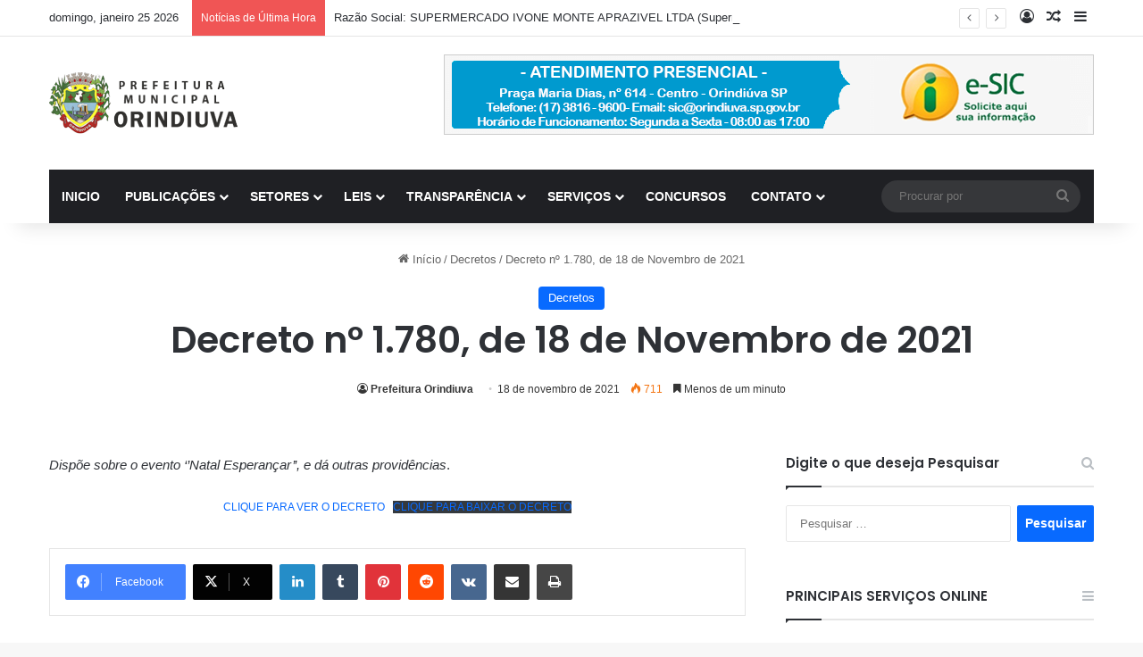

--- FILE ---
content_type: text/html; charset=UTF-8
request_url: https://orindiuva.sp.gov.br/decreto-no-1-780-de-18-de-novembro-de-2021/
body_size: 19198
content:
<!DOCTYPE html>
<html lang="pt-BR" class="" data-skin="light" prefix="og: http://ogp.me/ns#">
<head>
	<meta charset="UTF-8" />
	<link rel="profile" href="https://gmpg.org/xfn/11" />
	<title>Decreto nº 1.780, de 18 de Novembro de 2021 &#8211; Prefeitura Orindiuva</title>

<meta http-equiv='x-dns-prefetch-control' content='on'>
<link rel='dns-prefetch' href='//cdnjs.cloudflare.com' />
<link rel='dns-prefetch' href='//ajax.googleapis.com' />
<link rel='dns-prefetch' href='//fonts.googleapis.com' />
<link rel='dns-prefetch' href='//fonts.gstatic.com' />
<link rel='dns-prefetch' href='//s.gravatar.com' />
<link rel='dns-prefetch' href='//www.google-analytics.com' />
<link rel='preload' as='script' href='https://ajax.googleapis.com/ajax/libs/webfont/1/webfont.js'>
<meta name='robots' content='max-image-preview:large' />
<link rel="alternate" type="application/rss+xml" title="Feed para Prefeitura Orindiuva &raquo;" href="https://orindiuva.sp.gov.br/feed/" />
<link rel="alternate" type="application/rss+xml" title="Feed de comentários para Prefeitura Orindiuva &raquo;" href="https://orindiuva.sp.gov.br/comments/feed/" />

		<style type="text/css">
			:root{				
			--tie-preset-gradient-1: linear-gradient(135deg, rgba(6, 147, 227, 1) 0%, rgb(155, 81, 224) 100%);
			--tie-preset-gradient-2: linear-gradient(135deg, rgb(122, 220, 180) 0%, rgb(0, 208, 130) 100%);
			--tie-preset-gradient-3: linear-gradient(135deg, rgba(252, 185, 0, 1) 0%, rgba(255, 105, 0, 1) 100%);
			--tie-preset-gradient-4: linear-gradient(135deg, rgba(255, 105, 0, 1) 0%, rgb(207, 46, 46) 100%);
			--tie-preset-gradient-5: linear-gradient(135deg, rgb(238, 238, 238) 0%, rgb(169, 184, 195) 100%);
			--tie-preset-gradient-6: linear-gradient(135deg, rgb(74, 234, 220) 0%, rgb(151, 120, 209) 20%, rgb(207, 42, 186) 40%, rgb(238, 44, 130) 60%, rgb(251, 105, 98) 80%, rgb(254, 248, 76) 100%);
			--tie-preset-gradient-7: linear-gradient(135deg, rgb(255, 206, 236) 0%, rgb(152, 150, 240) 100%);
			--tie-preset-gradient-8: linear-gradient(135deg, rgb(254, 205, 165) 0%, rgb(254, 45, 45) 50%, rgb(107, 0, 62) 100%);
			--tie-preset-gradient-9: linear-gradient(135deg, rgb(255, 203, 112) 0%, rgb(199, 81, 192) 50%, rgb(65, 88, 208) 100%);
			--tie-preset-gradient-10: linear-gradient(135deg, rgb(255, 245, 203) 0%, rgb(182, 227, 212) 50%, rgb(51, 167, 181) 100%);
			--tie-preset-gradient-11: linear-gradient(135deg, rgb(202, 248, 128) 0%, rgb(113, 206, 126) 100%);
			--tie-preset-gradient-12: linear-gradient(135deg, rgb(2, 3, 129) 0%, rgb(40, 116, 252) 100%);
			--tie-preset-gradient-13: linear-gradient(135deg, #4D34FA, #ad34fa);
			--tie-preset-gradient-14: linear-gradient(135deg, #0057FF, #31B5FF);
			--tie-preset-gradient-15: linear-gradient(135deg, #FF007A, #FF81BD);
			--tie-preset-gradient-16: linear-gradient(135deg, #14111E, #4B4462);
			--tie-preset-gradient-17: linear-gradient(135deg, #F32758, #FFC581);

			
					--main-nav-background: #1f2024;
					--main-nav-secondry-background: rgba(0,0,0,0.2);
					--main-nav-primary-color: #0088ff;
					--main-nav-contrast-primary-color: #FFFFFF;
					--main-nav-text-color: #FFFFFF;
					--main-nav-secondry-text-color: rgba(225,255,255,0.5);
					--main-nav-main-border-color: rgba(255,255,255,0.07);
					--main-nav-secondry-border-color: rgba(255,255,255,0.04);
				
			}
		</style>
	<link rel="alternate" title="oEmbed (JSON)" type="application/json+oembed" href="https://orindiuva.sp.gov.br/wp-json/oembed/1.0/embed?url=https%3A%2F%2Forindiuva.sp.gov.br%2Fdecreto-no-1-780-de-18-de-novembro-de-2021%2F" />
<link rel="alternate" title="oEmbed (XML)" type="text/xml+oembed" href="https://orindiuva.sp.gov.br/wp-json/oembed/1.0/embed?url=https%3A%2F%2Forindiuva.sp.gov.br%2Fdecreto-no-1-780-de-18-de-novembro-de-2021%2F&#038;format=xml" />

<meta property="og:title" content="Decreto nº 1.780, de 18 de Novembro de 2021 - Prefeitura Orindiuva" />
<meta property="og:type" content="article" />
<meta property="og:description" content="Dispõe sobre o evento ‘’Natal Esperançar’’, e dá outras providências. CLIQUE PARA VER O DECRETOCLIQU" />
<meta property="og:url" content="https://orindiuva.sp.gov.br/decreto-no-1-780-de-18-de-novembro-de-2021/" />
<meta property="og:site_name" content="Prefeitura Orindiuva" />
<meta name="viewport" content="width=device-width, initial-scale=1.0" /><style id='wp-img-auto-sizes-contain-inline-css' type='text/css'>
img:is([sizes=auto i],[sizes^="auto," i]){contain-intrinsic-size:3000px 1500px}
/*# sourceURL=wp-img-auto-sizes-contain-inline-css */
</style>

<style id='wp-emoji-styles-inline-css' type='text/css'>

	img.wp-smiley, img.emoji {
		display: inline !important;
		border: none !important;
		box-shadow: none !important;
		height: 1em !important;
		width: 1em !important;
		margin: 0 0.07em !important;
		vertical-align: -0.1em !important;
		background: none !important;
		padding: 0 !important;
	}
/*# sourceURL=wp-emoji-styles-inline-css */
</style>
<link rel='stylesheet' id='wp-block-library-css' href='https://orindiuva.sp.gov.br/wp-includes/css/dist/block-library/style.min.css?ver=6.9' type='text/css' media='all' />
<style id='wp-block-file-inline-css' type='text/css'>
.wp-block-file{box-sizing:border-box}.wp-block-file:not(.wp-element-button){font-size:.8em}.wp-block-file.aligncenter{text-align:center}.wp-block-file.alignright{text-align:right}.wp-block-file *+.wp-block-file__button{margin-left:.75em}:where(.wp-block-file){margin-bottom:1.5em}.wp-block-file__embed{margin-bottom:1em}:where(.wp-block-file__button){border-radius:2em;display:inline-block;padding:.5em 1em}:where(.wp-block-file__button):where(a):active,:where(.wp-block-file__button):where(a):focus,:where(.wp-block-file__button):where(a):hover,:where(.wp-block-file__button):where(a):visited{box-shadow:none;color:#fff;opacity:.85;text-decoration:none}
/*# sourceURL=https://orindiuva.sp.gov.br/wp-includes/blocks/file/style.min.css */
</style>
<style id='wp-block-paragraph-inline-css' type='text/css'>
.is-small-text{font-size:.875em}.is-regular-text{font-size:1em}.is-large-text{font-size:2.25em}.is-larger-text{font-size:3em}.has-drop-cap:not(:focus):first-letter{float:left;font-size:8.4em;font-style:normal;font-weight:100;line-height:.68;margin:.05em .1em 0 0;text-transform:uppercase}body.rtl .has-drop-cap:not(:focus):first-letter{float:none;margin-left:.1em}p.has-drop-cap.has-background{overflow:hidden}:root :where(p.has-background){padding:1.25em 2.375em}:where(p.has-text-color:not(.has-link-color)) a{color:inherit}p.has-text-align-left[style*="writing-mode:vertical-lr"],p.has-text-align-right[style*="writing-mode:vertical-rl"]{rotate:180deg}
/*# sourceURL=https://orindiuva.sp.gov.br/wp-includes/blocks/paragraph/style.min.css */
</style>
<style id='global-styles-inline-css' type='text/css'>
:root{--wp--preset--aspect-ratio--square: 1;--wp--preset--aspect-ratio--4-3: 4/3;--wp--preset--aspect-ratio--3-4: 3/4;--wp--preset--aspect-ratio--3-2: 3/2;--wp--preset--aspect-ratio--2-3: 2/3;--wp--preset--aspect-ratio--16-9: 16/9;--wp--preset--aspect-ratio--9-16: 9/16;--wp--preset--color--black: #000000;--wp--preset--color--cyan-bluish-gray: #abb8c3;--wp--preset--color--white: #ffffff;--wp--preset--color--pale-pink: #f78da7;--wp--preset--color--vivid-red: #cf2e2e;--wp--preset--color--luminous-vivid-orange: #ff6900;--wp--preset--color--luminous-vivid-amber: #fcb900;--wp--preset--color--light-green-cyan: #7bdcb5;--wp--preset--color--vivid-green-cyan: #00d084;--wp--preset--color--pale-cyan-blue: #8ed1fc;--wp--preset--color--vivid-cyan-blue: #0693e3;--wp--preset--color--vivid-purple: #9b51e0;--wp--preset--color--global-color: #0088ff;--wp--preset--gradient--vivid-cyan-blue-to-vivid-purple: linear-gradient(135deg,rgb(6,147,227) 0%,rgb(155,81,224) 100%);--wp--preset--gradient--light-green-cyan-to-vivid-green-cyan: linear-gradient(135deg,rgb(122,220,180) 0%,rgb(0,208,130) 100%);--wp--preset--gradient--luminous-vivid-amber-to-luminous-vivid-orange: linear-gradient(135deg,rgb(252,185,0) 0%,rgb(255,105,0) 100%);--wp--preset--gradient--luminous-vivid-orange-to-vivid-red: linear-gradient(135deg,rgb(255,105,0) 0%,rgb(207,46,46) 100%);--wp--preset--gradient--very-light-gray-to-cyan-bluish-gray: linear-gradient(135deg,rgb(238,238,238) 0%,rgb(169,184,195) 100%);--wp--preset--gradient--cool-to-warm-spectrum: linear-gradient(135deg,rgb(74,234,220) 0%,rgb(151,120,209) 20%,rgb(207,42,186) 40%,rgb(238,44,130) 60%,rgb(251,105,98) 80%,rgb(254,248,76) 100%);--wp--preset--gradient--blush-light-purple: linear-gradient(135deg,rgb(255,206,236) 0%,rgb(152,150,240) 100%);--wp--preset--gradient--blush-bordeaux: linear-gradient(135deg,rgb(254,205,165) 0%,rgb(254,45,45) 50%,rgb(107,0,62) 100%);--wp--preset--gradient--luminous-dusk: linear-gradient(135deg,rgb(255,203,112) 0%,rgb(199,81,192) 50%,rgb(65,88,208) 100%);--wp--preset--gradient--pale-ocean: linear-gradient(135deg,rgb(255,245,203) 0%,rgb(182,227,212) 50%,rgb(51,167,181) 100%);--wp--preset--gradient--electric-grass: linear-gradient(135deg,rgb(202,248,128) 0%,rgb(113,206,126) 100%);--wp--preset--gradient--midnight: linear-gradient(135deg,rgb(2,3,129) 0%,rgb(40,116,252) 100%);--wp--preset--font-size--small: 13px;--wp--preset--font-size--medium: 20px;--wp--preset--font-size--large: 36px;--wp--preset--font-size--x-large: 42px;--wp--preset--spacing--20: 0.44rem;--wp--preset--spacing--30: 0.67rem;--wp--preset--spacing--40: 1rem;--wp--preset--spacing--50: 1.5rem;--wp--preset--spacing--60: 2.25rem;--wp--preset--spacing--70: 3.38rem;--wp--preset--spacing--80: 5.06rem;--wp--preset--shadow--natural: 6px 6px 9px rgba(0, 0, 0, 0.2);--wp--preset--shadow--deep: 12px 12px 50px rgba(0, 0, 0, 0.4);--wp--preset--shadow--sharp: 6px 6px 0px rgba(0, 0, 0, 0.2);--wp--preset--shadow--outlined: 6px 6px 0px -3px rgb(255, 255, 255), 6px 6px rgb(0, 0, 0);--wp--preset--shadow--crisp: 6px 6px 0px rgb(0, 0, 0);}:where(.is-layout-flex){gap: 0.5em;}:where(.is-layout-grid){gap: 0.5em;}body .is-layout-flex{display: flex;}.is-layout-flex{flex-wrap: wrap;align-items: center;}.is-layout-flex > :is(*, div){margin: 0;}body .is-layout-grid{display: grid;}.is-layout-grid > :is(*, div){margin: 0;}:where(.wp-block-columns.is-layout-flex){gap: 2em;}:where(.wp-block-columns.is-layout-grid){gap: 2em;}:where(.wp-block-post-template.is-layout-flex){gap: 1.25em;}:where(.wp-block-post-template.is-layout-grid){gap: 1.25em;}.has-black-color{color: var(--wp--preset--color--black) !important;}.has-cyan-bluish-gray-color{color: var(--wp--preset--color--cyan-bluish-gray) !important;}.has-white-color{color: var(--wp--preset--color--white) !important;}.has-pale-pink-color{color: var(--wp--preset--color--pale-pink) !important;}.has-vivid-red-color{color: var(--wp--preset--color--vivid-red) !important;}.has-luminous-vivid-orange-color{color: var(--wp--preset--color--luminous-vivid-orange) !important;}.has-luminous-vivid-amber-color{color: var(--wp--preset--color--luminous-vivid-amber) !important;}.has-light-green-cyan-color{color: var(--wp--preset--color--light-green-cyan) !important;}.has-vivid-green-cyan-color{color: var(--wp--preset--color--vivid-green-cyan) !important;}.has-pale-cyan-blue-color{color: var(--wp--preset--color--pale-cyan-blue) !important;}.has-vivid-cyan-blue-color{color: var(--wp--preset--color--vivid-cyan-blue) !important;}.has-vivid-purple-color{color: var(--wp--preset--color--vivid-purple) !important;}.has-black-background-color{background-color: var(--wp--preset--color--black) !important;}.has-cyan-bluish-gray-background-color{background-color: var(--wp--preset--color--cyan-bluish-gray) !important;}.has-white-background-color{background-color: var(--wp--preset--color--white) !important;}.has-pale-pink-background-color{background-color: var(--wp--preset--color--pale-pink) !important;}.has-vivid-red-background-color{background-color: var(--wp--preset--color--vivid-red) !important;}.has-luminous-vivid-orange-background-color{background-color: var(--wp--preset--color--luminous-vivid-orange) !important;}.has-luminous-vivid-amber-background-color{background-color: var(--wp--preset--color--luminous-vivid-amber) !important;}.has-light-green-cyan-background-color{background-color: var(--wp--preset--color--light-green-cyan) !important;}.has-vivid-green-cyan-background-color{background-color: var(--wp--preset--color--vivid-green-cyan) !important;}.has-pale-cyan-blue-background-color{background-color: var(--wp--preset--color--pale-cyan-blue) !important;}.has-vivid-cyan-blue-background-color{background-color: var(--wp--preset--color--vivid-cyan-blue) !important;}.has-vivid-purple-background-color{background-color: var(--wp--preset--color--vivid-purple) !important;}.has-black-border-color{border-color: var(--wp--preset--color--black) !important;}.has-cyan-bluish-gray-border-color{border-color: var(--wp--preset--color--cyan-bluish-gray) !important;}.has-white-border-color{border-color: var(--wp--preset--color--white) !important;}.has-pale-pink-border-color{border-color: var(--wp--preset--color--pale-pink) !important;}.has-vivid-red-border-color{border-color: var(--wp--preset--color--vivid-red) !important;}.has-luminous-vivid-orange-border-color{border-color: var(--wp--preset--color--luminous-vivid-orange) !important;}.has-luminous-vivid-amber-border-color{border-color: var(--wp--preset--color--luminous-vivid-amber) !important;}.has-light-green-cyan-border-color{border-color: var(--wp--preset--color--light-green-cyan) !important;}.has-vivid-green-cyan-border-color{border-color: var(--wp--preset--color--vivid-green-cyan) !important;}.has-pale-cyan-blue-border-color{border-color: var(--wp--preset--color--pale-cyan-blue) !important;}.has-vivid-cyan-blue-border-color{border-color: var(--wp--preset--color--vivid-cyan-blue) !important;}.has-vivid-purple-border-color{border-color: var(--wp--preset--color--vivid-purple) !important;}.has-vivid-cyan-blue-to-vivid-purple-gradient-background{background: var(--wp--preset--gradient--vivid-cyan-blue-to-vivid-purple) !important;}.has-light-green-cyan-to-vivid-green-cyan-gradient-background{background: var(--wp--preset--gradient--light-green-cyan-to-vivid-green-cyan) !important;}.has-luminous-vivid-amber-to-luminous-vivid-orange-gradient-background{background: var(--wp--preset--gradient--luminous-vivid-amber-to-luminous-vivid-orange) !important;}.has-luminous-vivid-orange-to-vivid-red-gradient-background{background: var(--wp--preset--gradient--luminous-vivid-orange-to-vivid-red) !important;}.has-very-light-gray-to-cyan-bluish-gray-gradient-background{background: var(--wp--preset--gradient--very-light-gray-to-cyan-bluish-gray) !important;}.has-cool-to-warm-spectrum-gradient-background{background: var(--wp--preset--gradient--cool-to-warm-spectrum) !important;}.has-blush-light-purple-gradient-background{background: var(--wp--preset--gradient--blush-light-purple) !important;}.has-blush-bordeaux-gradient-background{background: var(--wp--preset--gradient--blush-bordeaux) !important;}.has-luminous-dusk-gradient-background{background: var(--wp--preset--gradient--luminous-dusk) !important;}.has-pale-ocean-gradient-background{background: var(--wp--preset--gradient--pale-ocean) !important;}.has-electric-grass-gradient-background{background: var(--wp--preset--gradient--electric-grass) !important;}.has-midnight-gradient-background{background: var(--wp--preset--gradient--midnight) !important;}.has-small-font-size{font-size: var(--wp--preset--font-size--small) !important;}.has-medium-font-size{font-size: var(--wp--preset--font-size--medium) !important;}.has-large-font-size{font-size: var(--wp--preset--font-size--large) !important;}.has-x-large-font-size{font-size: var(--wp--preset--font-size--x-large) !important;}
/*# sourceURL=global-styles-inline-css */
</style>

<style id='classic-theme-styles-inline-css' type='text/css'>
/*! This file is auto-generated */
.wp-block-button__link{color:#fff;background-color:#32373c;border-radius:9999px;box-shadow:none;text-decoration:none;padding:calc(.667em + 2px) calc(1.333em + 2px);font-size:1.125em}.wp-block-file__button{background:#32373c;color:#fff;text-decoration:none}
/*# sourceURL=/wp-includes/css/classic-themes.min.css */
</style>
<link rel='stylesheet' id='tie-css-base-css' href='https://orindiuva.sp.gov.br/wp-content/themes/jannah/assets/css/base.min.css?ver=7.6.4' type='text/css' media='all' />
<link rel='stylesheet' id='tie-css-styles-css' href='https://orindiuva.sp.gov.br/wp-content/themes/jannah/assets/css/style.min.css?ver=7.6.4' type='text/css' media='all' />
<link rel='stylesheet' id='tie-css-widgets-css' href='https://orindiuva.sp.gov.br/wp-content/themes/jannah/assets/css/widgets.min.css?ver=7.6.4' type='text/css' media='all' />
<link rel='stylesheet' id='tie-css-helpers-css' href='https://orindiuva.sp.gov.br/wp-content/themes/jannah/assets/css/helpers.min.css?ver=7.6.4' type='text/css' media='all' />
<link rel='stylesheet' id='tie-fontawesome5-css' href='https://orindiuva.sp.gov.br/wp-content/themes/jannah/assets/css/fontawesome.css?ver=7.6.4' type='text/css' media='all' />
<link rel='stylesheet' id='tie-css-ilightbox-css' href='https://orindiuva.sp.gov.br/wp-content/themes/jannah/assets/ilightbox/dark-skin/skin.css?ver=7.6.4' type='text/css' media='all' />
<link rel='stylesheet' id='tie-css-shortcodes-css' href='https://orindiuva.sp.gov.br/wp-content/themes/jannah/assets/css/plugins/shortcodes.min.css?ver=7.6.4' type='text/css' media='all' />
<link rel='stylesheet' id='tie-css-single-css' href='https://orindiuva.sp.gov.br/wp-content/themes/jannah/assets/css/single.min.css?ver=7.6.4' type='text/css' media='all' />
<link rel='stylesheet' id='tie-css-print-css' href='https://orindiuva.sp.gov.br/wp-content/themes/jannah/assets/css/print.css?ver=7.6.4' type='text/css' media='print' />
<style id='tie-css-print-inline-css' type='text/css'>
.wf-active .logo-text,.wf-active h1,.wf-active h2,.wf-active h3,.wf-active h4,.wf-active h5,.wf-active h6,.wf-active .the-subtitle{font-family: 'Poppins';}#header-notification-bar{background: var( --tie-preset-gradient-13 );}#header-notification-bar{--tie-buttons-color: #FFFFFF;--tie-buttons-border-color: #FFFFFF;--tie-buttons-hover-color: #e1e1e1;--tie-buttons-hover-text: #000000;}#header-notification-bar{--tie-buttons-text: #000000;}.tie-cat-194,.tie-cat-item-194 > span{background-color:Array !important;color:#FFFFFF !important;}.tie-cat-194:after{border-top-color:Array !important;}.tie-cat-194:hover{background-color:#000000 !important;}.tie-cat-194:hover:after{border-top-color:#000000 !important;}.tie-insta-header {margin-bottom: 15px;}.tie-insta-avatar a {width: 70px;height: 70px;display: block;position: relative;float: left;margin-right: 15px;margin-bottom: 15px;}.tie-insta-avatar a:before {content: "";position: absolute;width: calc(100% + 6px);height: calc(100% + 6px);left: -3px;top: -3px;border-radius: 50%;background: #d6249f;background: radial-gradient(circle at 30% 107%,#fdf497 0%,#fdf497 5%,#fd5949 45%,#d6249f 60%,#285AEB 90%);}.tie-insta-avatar a:after {position: absolute;content: "";width: calc(100% + 3px);height: calc(100% + 3px);left: -2px;top: -2px;border-radius: 50%;background: #fff;}.dark-skin .tie-insta-avatar a:after {background: #27292d;}.tie-insta-avatar img {border-radius: 50%;position: relative;z-index: 2;transition: all 0.25s;}.tie-insta-avatar img:hover {box-shadow: 0px 0px 15px 0 #6b54c6;}.tie-insta-info {font-size: 1.3em;font-weight: bold;margin-bottom: 5px;}
/*# sourceURL=tie-css-print-inline-css */
</style>
<script type="text/javascript" src="https://orindiuva.sp.gov.br/wp-includes/js/jquery/jquery.min.js?ver=3.7.1" id="jquery-core-js"></script>
<script type="text/javascript" src="https://orindiuva.sp.gov.br/wp-includes/js/jquery/jquery-migrate.min.js?ver=3.4.1" id="jquery-migrate-js"></script>
<link rel="https://api.w.org/" href="https://orindiuva.sp.gov.br/wp-json/" /><link rel="alternate" title="JSON" type="application/json" href="https://orindiuva.sp.gov.br/wp-json/wp/v2/posts/14879" /><link rel="EditURI" type="application/rsd+xml" title="RSD" href="https://orindiuva.sp.gov.br/xmlrpc.php?rsd" />
<meta name="generator" content="WordPress 6.9" />
<link rel="canonical" href="https://orindiuva.sp.gov.br/decreto-no-1-780-de-18-de-novembro-de-2021/" />
<link rel='shortlink' href='https://orindiuva.sp.gov.br/?p=14879' />
 <meta name="description" content="Dispõe sobre o evento ‘’Natal Esperançar’’, e dá outras providências. CLIQUE PARA VER O DECRETOCLIQUE PARA BAIXAR O DECRETO" /><meta http-equiv="X-UA-Compatible" content="IE=edge">
<meta name="redi-version" content="1.2.7" /></head>

<body id="tie-body" class="wp-singular post-template-default single single-post postid-14879 single-format-standard wp-theme-jannah tie-no-js wrapper-has-shadow block-head-1 magazine2 is-thumb-overlay-disabled is-desktop is-header-layout-3 has-header-ad sidebar-right has-sidebar post-layout-7 full-width-title-full-width-media has-mobile-share">



<div class="background-overlay">

	<div id="tie-container" class="site tie-container">

		
		<div id="tie-wrapper">
			
<header id="theme-header" class="theme-header header-layout-3 main-nav-dark main-nav-default-dark main-nav-below main-nav-boxed has-stream-item top-nav-active top-nav-light top-nav-default-light top-nav-above has-shadow has-normal-width-logo mobile-header-default">
	
<nav id="top-nav"  class="has-date-breaking-components top-nav header-nav has-breaking-news" aria-label="Navegação Secundária">
	<div class="container">
		<div class="topbar-wrapper">

			
					<div class="topbar-today-date">
						domingo, janeiro 25 2026					</div>
					
			<div class="tie-alignleft">
				
<div class="breaking controls-is-active">

	<span class="breaking-title">
		<span class="tie-icon-bolt breaking-icon" aria-hidden="true"></span>
		<span class="breaking-title-text">Notícias de Última Hora</span>
	</span>

	<ul id="breaking-news-in-header" class="breaking-news" data-type="reveal" data-arrows="true">

		
							<li class="news-item">
								<a href="https://orindiuva.sp.gov.br/razao-social-supermercado-ivone-monte-aprazivel-ltda-supermercado-ivone-licenca-sanitaria-inicial/">Razão Social: SUPERMERCADO IVONE MONTE APRAZIVEL LTDA (Supermercado Ivone) &#8211; Licença Sanitária Inicial</a>
							</li>

							
							<li class="news-item">
								<a href="https://orindiuva.sp.gov.br/razao-social-municipio-de-orindiuva-cemiterio-municipal-renovacao-de-licenca-sanitaria/">Razão Social: MUNICIPIO DE ORINDIUVA (Cemitério Municipal) -Renovação de Licença Sanitária</a>
							</li>

							
							<li class="news-item">
								<a href="https://orindiuva.sp.gov.br/dispensa-de-licitacao-no-03-2026/">Dispensa de licitação nº 03/2026</a>
							</li>

							
							<li class="news-item">
								<a href="https://orindiuva.sp.gov.br/concorrencia-eletronica-n-o-01-2026/">CONCORRÊNCIA ELETRÔNICA N.º 01/2026 </a>
							</li>

							
							<li class="news-item">
								<a href="https://orindiuva.sp.gov.br/razao-social-m-m-morais-e-morais-ltda-me-poco-artesiano-renovacao-de-licenca-sanitaria/">Razão Social: M.M. MORAIS E MORAIS LTDA-ME (Poço Artesiano) &#8211; Renovação de Licença Sanitária</a>
							</li>

							
							<li class="news-item">
								<a href="https://orindiuva.sp.gov.br/processo-seletivo-01-2026-edital/">Processo Seletivo 01/2026 &#8211; Edital</a>
							</li>

							
							<li class="news-item">
								<a href="https://orindiuva.sp.gov.br/razao-social-p-luiz-dos-santos-restaurante-lanchonete-varanda-licenca-sanitaria-inicial/">Razão Social: P LUIZ DOS SANTOS RESTAURANTE (Lanchonete Varanda)  &#8211;  Licença Sanitária Inicial</a>
							</li>

							
							<li class="news-item">
								<a href="https://orindiuva.sp.gov.br/razao-social-fabiana-cristina-da-rocha-37114770898-sabor-da-villa-sorvetes-renovacao-de-licenca-sanitaria/">Razão Social: FABIANA CRISTINA DA ROCHA 37114770898 (Sabor da Villa Sorvetes) &#8211; Renovação de Licença Sanitária</a>
							</li>

							
							<li class="news-item">
								<a href="https://orindiuva.sp.gov.br/dispensa-de-licitacao-no-01-2026/">Dispensa de licitação nº 01/2026</a>
							</li>

							
							<li class="news-item">
								<a href="https://orindiuva.sp.gov.br/orindiuva-encerra-2025-com-destaque-economico-na-regiao-4o-maior-pib-per-capita-com-r-137-84367/">4º maior PIB per capita com R$ 137.843,67</a>
							</li>

							
	</ul>
</div><!-- #breaking /-->
			</div><!-- .tie-alignleft /-->

			<div class="tie-alignright">
				<ul class="components">
	
		<li class=" popup-login-icon menu-item custom-menu-link">
			<a href="#" class="lgoin-btn tie-popup-trigger">
				<span class="tie-icon-author" aria-hidden="true"></span>
				<span class="screen-reader-text">Entrar</span>			</a>
		</li>

				<li class="random-post-icon menu-item custom-menu-link">
		<a href="/decreto-no-1-780-de-18-de-novembro-de-2021/?random-post=1" class="random-post" title="Artigo aleatório" rel="nofollow">
			<span class="tie-icon-random" aria-hidden="true"></span>
			<span class="screen-reader-text">Artigo aleatório</span>
		</a>
	</li>
		<li class="side-aside-nav-icon menu-item custom-menu-link">
		<a href="#">
			<span class="tie-icon-navicon" aria-hidden="true"></span>
			<span class="screen-reader-text">Barra Lateral</span>
		</a>
	</li>
	</ul><!-- Components -->			</div><!-- .tie-alignright /-->

		</div><!-- .topbar-wrapper /-->
	</div><!-- .container /-->
</nav><!-- #top-nav /-->

<div class="container header-container">
	<div class="tie-row logo-row">

		
		<div class="logo-wrapper">
			<div class="tie-col-md-4 logo-container clearfix">
				
		<div id="logo" class="image-logo" >

			
			<a title="Prefeitura Orindiuva" href="https://orindiuva.sp.gov.br/">
				
				<picture class="tie-logo-default tie-logo-picture">
					
					<source class="tie-logo-source-default tie-logo-source" srcset="https://orindiuva.sp.gov.br/wp-content/uploads/2015/07/logo_orindiuva.png">
					<img class="tie-logo-img-default tie-logo-img" src="https://orindiuva.sp.gov.br/wp-content/uploads/2015/07/logo_orindiuva.png" alt="Prefeitura Orindiuva" width="220" height="69" style="max-height:69px; width: auto;" />
				</picture>
						</a>

			
		</div><!-- #logo /-->

		<div id="mobile-header-components-area_2" class="mobile-header-components"><ul class="components"><li class="mobile-component_menu custom-menu-link"><a href="#" id="mobile-menu-icon" class=""><span class="tie-mobile-menu-icon nav-icon is-layout-1"></span><span class="screen-reader-text">Menu</span></a></li></ul></div>			</div><!-- .tie-col /-->
		</div><!-- .logo-wrapper /-->

		<div class="tie-col-md-8 stream-item stream-item-top-wrapper"><div class="stream-item-top">
					<a href="" title=""  >
						<img src="https://orindiuva.sp.gov.br/wp-content/uploads/2016/02/sic_orindiuva.png" alt="" width="728" height="91" />
					</a>
				</div></div><!-- .tie-col /-->
	</div><!-- .tie-row /-->
</div><!-- .container /-->

<div class="main-nav-wrapper">
	<nav id="main-nav" data-skin="search-in-main-nav" class="main-nav header-nav live-search-parent menu-style-default menu-style-solid-bg"  aria-label="Navegação Primária">
		<div class="container">

			<div class="main-menu-wrapper">

				
				<div id="menu-components-wrap">

					
					<div class="main-menu main-menu-wrap">
						<div id="main-nav-menu" class="main-menu header-menu"><ul id="menu-main-menu" class="menu"><li id="menu-item-3661" class="menu-item menu-item-type-custom menu-item-object-custom menu-item-home menu-item-3661"><a href="https://orindiuva.sp.gov.br">INICIO</a></li>
<li id="menu-item-6758" class="menu-item menu-item-type-custom menu-item-object-custom menu-item-has-children menu-item-6758"><a href="#">PUBLICAÇÕES</a>
<ul class="sub-menu menu-sub-content">
	<li id="menu-item-19704" class="menu-item menu-item-type-post_type menu-item-object-page menu-item-19704"><a href="https://orindiuva.sp.gov.br/portarias/">PORTARIAS</a></li>
	<li id="menu-item-18664" class="menu-item menu-item-type-post_type menu-item-object-page menu-item-18664"><a href="https://orindiuva.sp.gov.br/decretos/">DECRETOS</a></li>
	<li id="menu-item-17692" class="menu-item menu-item-type-post_type menu-item-object-page menu-item-17692"><a href="https://orindiuva.sp.gov.br/audiencia-publica/">AUDIÊNCIA PÚBLICA</a></li>
	<li id="menu-item-17465" class="menu-item menu-item-type-post_type menu-item-object-post menu-item-17465"><a href="https://orindiuva.sp.gov.br/estatuto-dos-servidores/">ESTATUTO DOS SERVIDORES</a></li>
	<li id="menu-item-13961" class="menu-item menu-item-type-taxonomy menu-item-object-category menu-item-13961"><a href="https://orindiuva.sp.gov.br/category/residuos/">PLANO DE RESIDUOS</a></li>
	<li id="menu-item-13943" class="menu-item menu-item-type-post_type menu-item-object-post menu-item-13943"><a href="https://orindiuva.sp.gov.br/plano-municipal-saneamento/">PMS – Plano Saneamento</a></li>
	<li id="menu-item-7925" class="menu-item menu-item-type-custom menu-item-object-custom menu-item-7925"><a href="http://34.95.231.187/edital-completo-agricultura-familiar-2018/">Chamada Publica 2018</a></li>
</ul>
</li>
<li id="menu-item-14128" class="menu-item menu-item-type-custom menu-item-object-custom menu-item-has-children menu-item-14128"><a href="#">SETORES</a>
<ul class="sub-menu menu-sub-content">
	<li id="menu-item-17774" class="menu-item menu-item-type-post_type menu-item-object-page menu-item-17774"><a href="https://orindiuva.sp.gov.br/casa-agricultura-e-meio-ambiente/">CASA AGRICULTURA E MEIO AMBIENTE</a></li>
	<li id="menu-item-16581" class="menu-item menu-item-type-post_type menu-item-object-page menu-item-has-children menu-item-16581"><a href="https://orindiuva.sp.gov.br/saude/">SAÚDE</a>
	<ul class="sub-menu menu-sub-content">
		<li id="menu-item-20967" class="menu-item menu-item-type-taxonomy menu-item-object-category menu-item-20967"><a href="https://orindiuva.sp.gov.br/category/setor-saude/planos-de-contingencia/">PLANOS DE CONTINGÊNCIA</a></li>
		<li id="menu-item-20650" class="menu-item menu-item-type-post_type menu-item-object-post menu-item-20650"><a href="https://orindiuva.sp.gov.br/plano-municipal-de-saude-2022-2025/">PLANO MUNICIPAL DE SAÚDE – 2022/2025</a></li>
		<li id="menu-item-19998" class="menu-item menu-item-type-post_type menu-item-object-page menu-item-19998"><a href="https://orindiuva.sp.gov.br/estoque-farmacia/">ESTOQUE DA FARMÁCIA</a></li>
		<li id="menu-item-19097" class="menu-item menu-item-type-post_type menu-item-object-page menu-item-19097"><a href="https://orindiuva.sp.gov.br/atas-saude/">ATAS</a></li>
		<li id="menu-item-19103" class="menu-item menu-item-type-post_type menu-item-object-page menu-item-19103"><a href="https://orindiuva.sp.gov.br/programacao-anual-saude/">PROGRAMAÇÃO ANUAL SAÚDE</a></li>
		<li id="menu-item-19100" class="menu-item menu-item-type-post_type menu-item-object-page menu-item-19100"><a href="https://orindiuva.sp.gov.br/relatorios-saude/">RELATÓRIOS SAÚDE</a></li>
	</ul>
</li>
	<li id="menu-item-15464" class="menu-item menu-item-type-post_type menu-item-object-page menu-item-15464"><a href="https://orindiuva.sp.gov.br/junta-do-servico-militar/">JUNTA DO SERVIÇO MILITAR</a></li>
	<li id="menu-item-11288" class="menu-item menu-item-type-custom menu-item-object-custom menu-item-has-children menu-item-11288"><a href="#">VIGILÂNCIA SANITÁRIA</a>
	<ul class="sub-menu menu-sub-content">
		<li id="menu-item-21106" class="menu-item menu-item-type-post_type menu-item-object-page menu-item-21106"><a href="https://orindiuva.sp.gov.br/vigilancia-sanitaria-2/">NOTÍCIAS</a></li>
		<li id="menu-item-3736" class="menu-item menu-item-type-taxonomy menu-item-object-category menu-item-3736"><a href="https://orindiuva.sp.gov.br/category/licenca-de-funcionamento/">LICENÇA DE FUNCIONAMENTO</a></li>
	</ul>
</li>
	<li id="menu-item-13772" class="menu-item menu-item-type-custom menu-item-object-custom menu-item-13772"><a href="https://www.educacao-orindiuva.com/">EDUCAÇÃO</a></li>
	<li id="menu-item-14875" class="menu-item menu-item-type-post_type menu-item-object-page menu-item-14875"><a href="https://orindiuva.sp.gov.br/obras-2/">OBRAS</a></li>
</ul>
</li>
<li id="menu-item-13771" class="menu-item menu-item-type-custom menu-item-object-custom menu-item-has-children menu-item-13771"><a href="https://consulta.siscam.com.br/camaraorindiuva/index/81/8">LEIS</a>
<ul class="sub-menu menu-sub-content">
	<li id="menu-item-20035" class="menu-item menu-item-type-post_type menu-item-object-page menu-item-20035"><a href="https://orindiuva.sp.gov.br/aldir-blanc/">ALDIR BLANC</a></li>
	<li id="menu-item-19827" class="menu-item menu-item-type-post_type menu-item-object-page menu-item-19827"><a href="https://orindiuva.sp.gov.br/lei-paulo-gustavo/">LEI PAULO GUSTAVO</a></li>
	<li id="menu-item-16794" class="menu-item menu-item-type-post_type menu-item-object-page menu-item-16794"><a href="https://orindiuva.sp.gov.br/lgpd/">LGPD</a></li>
	<li id="menu-item-20206" class="menu-item menu-item-type-post_type menu-item-object-page menu-item-20206"><a href="https://orindiuva.sp.gov.br/feriados-municipais/">FERIADOS MUNICIPAIS</a></li>
	<li id="menu-item-20666" class="menu-item menu-item-type-post_type menu-item-object-page menu-item-20666"><a href="https://orindiuva.sp.gov.br/decretos/">DECRETOS</a></li>
	<li id="menu-item-16291" class="menu-item menu-item-type-post_type menu-item-object-page menu-item-16291"><a href="https://orindiuva.sp.gov.br/loa-ldo-ppa/">LOA – LDO – PPA</a></li>
</ul>
</li>
<li id="menu-item-6112" class="menu-item menu-item-type-custom menu-item-object-custom menu-item-has-children menu-item-6112"><a href="http://57400470acd9.sn.mynetname.net:5656/transparencia/">TRANSPARÊNCIA</a>
<ul class="sub-menu menu-sub-content">
	<li id="menu-item-16472" class="menu-item menu-item-type-post_type menu-item-object-page menu-item-has-children menu-item-16472"><a href="https://orindiuva.sp.gov.br/editais/">EDITAIS</a>
	<ul class="sub-menu menu-sub-content">
		<li id="menu-item-17796" class="menu-item menu-item-type-post_type menu-item-object-page menu-item-17796"><a href="https://orindiuva.sp.gov.br/ata-registro-de-precos/">ATA REGISTRO DE PREÇOS</a></li>
		<li id="menu-item-21077" class="menu-item menu-item-type-post_type menu-item-object-page menu-item-21077"><a href="https://orindiuva.sp.gov.br/dispensa-eletronica/">DISPENSA ELETRONICA</a></li>
		<li id="menu-item-19494" class="menu-item menu-item-type-post_type menu-item-object-page menu-item-19494"><a href="https://orindiuva.sp.gov.br/contratacao-direta/">CONTRATAÇÕES DIRETAS</a></li>
		<li id="menu-item-19756" class="menu-item menu-item-type-post_type menu-item-object-page menu-item-19756"><a href="https://orindiuva.sp.gov.br/concorrencia-eletronica/">CONCORRÊNCIA ELETRÔNICA</a></li>
		<li id="menu-item-19858" class="menu-item menu-item-type-post_type menu-item-object-page menu-item-19858"><a href="https://orindiuva.sp.gov.br/pregao-eletronico/">PREGÃO ELETRÔNICO</a></li>
		<li id="menu-item-20303" class="menu-item menu-item-type-post_type menu-item-object-page menu-item-20303"><a href="https://orindiuva.sp.gov.br/leilao/">LEILAO</a></li>
	</ul>
</li>
	<li id="menu-item-9341" class="menu-item menu-item-type-custom menu-item-object-custom menu-item-9341"><a href="http://45.176.175.50:5656/transparencia/">PORTAL DA TRANSPARENCIA</a></li>
	<li id="menu-item-14366" class="menu-item menu-item-type-custom menu-item-object-custom menu-item-has-children menu-item-14366"><a href="http://57400470acd9.sn.mynetname.net:8079/transparencia/">ORINDIPREV &#8211; PREVIDÊNCIA</a>
	<ul class="sub-menu menu-sub-content">
		<li id="menu-item-21028" class="menu-item menu-item-type-post_type menu-item-object-page menu-item-21028"><a href="https://orindiuva.sp.gov.br/atas/">ATAS PREVIDÊNCIA</a></li>
		<li id="menu-item-17106" class="menu-item menu-item-type-post_type menu-item-object-page menu-item-17106"><a href="https://orindiuva.sp.gov.br/transparencia-previdencia/">TRANSPARENCIA – (docs)</a></li>
		<li id="menu-item-17128" class="menu-item menu-item-type-custom menu-item-object-custom menu-item-17128"><a href="http://45.176.175.50:8079/transparencia/">TRANSPARENCIA (previdência)</a></li>
	</ul>
</li>
	<li id="menu-item-5220" class="menu-item menu-item-type-custom menu-item-object-custom menu-item-5220"><a href="https://orindiuva.sp.gov.br/lai/">INFORMAÇÕES &#8211; LAI</a></li>
	<li id="menu-item-11956" class="menu-item menu-item-type-custom menu-item-object-custom menu-item-has-children menu-item-11956"><a href="#">TRANSPARENCIA COVID-19</a>
	<ul class="sub-menu menu-sub-content">
		<li id="menu-item-16344" class="menu-item menu-item-type-post_type menu-item-object-page menu-item-16344"><a href="https://orindiuva.sp.gov.br/decretos-covid-19/">Decretos – Covid 19</a></li>
		<li id="menu-item-11998" class="menu-item menu-item-type-post_type menu-item-object-post menu-item-11998"><a href="https://orindiuva.sp.gov.br/planilha-de-gastos-07-05-2020/">Transparência Covid-19</a></li>
		<li id="menu-item-12917" class="menu-item menu-item-type-post_type menu-item-object-page menu-item-12917"><a href="https://orindiuva.sp.gov.br/lista-vacinados-covid-19/">LISTA VACINADOS – COVID 19</a></li>
	</ul>
</li>
	<li id="menu-item-5443" class="menu-item menu-item-type-post_type menu-item-object-page menu-item-5443"><a href="https://orindiuva.sp.gov.br/contratos/">CONTRATOS</a></li>
	<li id="menu-item-10942" class="menu-item menu-item-type-post_type menu-item-object-page menu-item-10942"><a href="https://orindiuva.sp.gov.br/parecer-tribunal-de-contas-2/">Parecer Tribunal de Contas</a></li>
	<li id="menu-item-17663" class="menu-item menu-item-type-taxonomy menu-item-object-category menu-item-17663"><a href="https://orindiuva.sp.gov.br/category/convenios/">CONVÊNIOS</a></li>
	<li id="menu-item-8367" class="menu-item menu-item-type-custom menu-item-object-custom menu-item-8367"><a href="http://172.16.14.10:5656/transparencia/">Transparencia (Acesso Interno)</a></li>
</ul>
</li>
<li id="menu-item-3743" class="menu-item menu-item-type-custom menu-item-object-custom menu-item-has-children menu-item-3743"><a target="_blank" href="#">SERVIÇOS</a>
<ul class="sub-menu menu-sub-content">
	<li id="menu-item-8251" class="menu-item menu-item-type-custom menu-item-object-custom menu-item-8251"><a href="https://imprensaoficialmunicipal.com.br/orindiuva">DIÁRIO</a></li>
	<li id="menu-item-16436" class="menu-item menu-item-type-post_type menu-item-object-page menu-item-16436"><a href="https://orindiuva.sp.gov.br/carta-servicos/">CARTA SERVIÇOS</a></li>
	<li id="menu-item-12158" class="menu-item menu-item-type-custom menu-item-object-custom menu-item-12158"><a href="http://45.176.175.50:8082/sipweb/trabalhador/login/login.xhtml">HOLERITE ONLINE</a></li>
	<li id="menu-item-3740" class="menu-item menu-item-type-custom menu-item-object-custom menu-item-3740"><a target="_blank" href="http://45.176.175.50:8082/issweb/home.jsf">NOTA FISCAL ONLINE &#8211; ISSWEB</a></li>
	<li id="menu-item-3741" class="menu-item menu-item-type-custom menu-item-object-custom menu-item-3741"><a target="_blank" href="http://45.176.175.50:8082/servicosweb/paginas/loginItbi.jsf">ITBI ONLINE</a></li>
	<li id="menu-item-3742" class="menu-item menu-item-type-custom menu-item-object-custom menu-item-3742"><a target="_blank" href="http://45.176.175.50:8082/servicosweb/home.jsf">SERVIÇOS WEB</a></li>
	<li id="menu-item-10935" class="menu-item menu-item-type-custom menu-item-object-custom menu-item-10935"><a target="_blank" href="http://www.cvs.saude.sp.gov.br/legislacao.asp">LEGISLAÇÃO VISA</a></li>
	<li id="menu-item-10967" class="menu-item menu-item-type-post_type menu-item-object-page menu-item-10967"><a href="https://orindiuva.sp.gov.br/itr-vtn/">ITR – VTN</a></li>
	<li id="menu-item-12161" class="menu-item menu-item-type-custom menu-item-object-custom menu-item-12161"><a href="http://57400470acd9.sn.mynetname.net:8082/sipweb/trabalhador/login/login.xhtml">HOLERITE &#8211; (Interno)</a></li>
	<li id="menu-item-17660" class="menu-item menu-item-type-custom menu-item-object-custom menu-item-17660"><a href="https://orindiuva.sp.gov.br/checklist-habite-se/">HABITE-SE</a></li>
	<li id="menu-item-18196" class="menu-item menu-item-type-post_type menu-item-object-post menu-item-18196"><a href="https://orindiuva.sp.gov.br/coleta-de-lixo-domestico/">COLETA DE LIXO</a></li>
</ul>
</li>
<li id="menu-item-16486" class="menu-item menu-item-type-post_type menu-item-object-page menu-item-16486"><a href="https://orindiuva.sp.gov.br/concursos/">CONCURSOS</a></li>
<li id="menu-item-13159" class="menu-item menu-item-type-post_type menu-item-object-page menu-item-has-children menu-item-13159"><a href="https://orindiuva.sp.gov.br/contato-sic/">CONTATO</a>
<ul class="sub-menu menu-sub-content">
	<li id="menu-item-13168" class="menu-item menu-item-type-post_type menu-item-object-page menu-item-13168"><a href="https://orindiuva.sp.gov.br/ouvidoria/">OUVIDORIA</a></li>
	<li id="menu-item-15786" class="menu-item menu-item-type-post_type menu-item-object-page menu-item-15786"><a href="https://orindiuva.sp.gov.br/dados-estatisticos/">Estatísticas E-sic e Ouvidoria</a></li>
</ul>
</li>
</ul></div>					</div><!-- .main-menu /-->

					<ul class="components">  			<li class="search-bar menu-item custom-menu-link" aria-label="Busca">
				<form method="get" id="search" action="https://orindiuva.sp.gov.br/">
					<input id="search-input" class="is-ajax-search"  inputmode="search" type="text" name="s" title="Procurar por" placeholder="Procurar por" />
					<button id="search-submit" type="submit">
						<span class="tie-icon-search tie-search-icon" aria-hidden="true"></span>
						<span class="screen-reader-text">Procurar por</span>
					</button>
				</form>
			</li>
			</ul><!-- Components -->
				</div><!-- #menu-components-wrap /-->
			</div><!-- .main-menu-wrapper /-->
		</div><!-- .container /-->

			</nav><!-- #main-nav /-->
</div><!-- .main-nav-wrapper /-->

</header>


			<div class="container fullwidth-entry-title-wrapper">
				<div class="container-wrapper fullwidth-entry-title">
<header class="entry-header-outer">

	<nav id="breadcrumb"><a href="https://orindiuva.sp.gov.br/"><span class="tie-icon-home" aria-hidden="true"></span> Início</a><em class="delimiter">/</em><a href="https://orindiuva.sp.gov.br/category/decretos/">Decretos</a><em class="delimiter">/</em><span class="current">Decreto nº 1.780, de 18 de Novembro de 2021</span></nav><script type="application/ld+json">{"@context":"http:\/\/schema.org","@type":"BreadcrumbList","@id":"#Breadcrumb","itemListElement":[{"@type":"ListItem","position":1,"item":{"name":"In\u00edcio","@id":"https:\/\/orindiuva.sp.gov.br\/"}},{"@type":"ListItem","position":2,"item":{"name":"Decretos","@id":"https:\/\/orindiuva.sp.gov.br\/category\/decretos\/"}}]}</script>
	<div class="entry-header">

		<span class="post-cat-wrap"><a class="post-cat tie-cat-164" href="https://orindiuva.sp.gov.br/category/decretos/">Decretos</a></span>
		<h1 class="post-title entry-title">
			Decreto nº 1.780, de 18 de Novembro de 2021		</h1>

		<div class="single-post-meta post-meta clearfix"><span class="author-meta single-author no-avatars"><span class="meta-item meta-author-wrapper meta-author-5"><span class="meta-author"><a href="https://orindiuva.sp.gov.br/author/slackmod/" class="author-name tie-icon" title="Prefeitura Orindiuva">Prefeitura Orindiuva</a></span></span></span><span class="date meta-item tie-icon">18 de novembro de 2021</span><div class="tie-alignright"><span class="meta-views meta-item warm"><span class="tie-icon-fire" aria-hidden="true"></span> 710 </span><span class="meta-reading-time meta-item"><span class="tie-icon-bookmark" aria-hidden="true"></span> Menos de um minuto</span> </div></div><!-- .post-meta -->	</div><!-- .entry-header /-->

	
	
</header><!-- .entry-header-outer /-->


				</div>
			</div>
		<div class="container fullwidth-featured-area-wrapper"></div><!-- .container /--><div id="content" class="site-content container"><div id="main-content-row" class="tie-row main-content-row">

<div class="main-content tie-col-md-8 tie-col-xs-12" role="main">

	
	<article id="the-post" class="container-wrapper post-content tie-standard">

		

		<div class="entry-content entry clearfix">

			
			
<p><em>Dispõe sobre o evento ‘’Natal Esperançar’’, e dá outras providências</em>.</p>



<span id="more-14879"></span>



<div class="wp-block-file aligncenter"><a href="https://orindiuva.sp.gov.br/wp-content/uploads/2021/11/DECRETO-No1780-DE-18-11-21-NATAL-ESPERANCAR.pdf">CLIQUE PARA VER O DECRETO</a><a href="https://orindiuva.sp.gov.br/wp-content/uploads/2021/11/DECRETO-No1780-DE-18-11-21-NATAL-ESPERANCAR.pdf" class="wp-block-file__button" download>CLIQUE PARA BAIXAR O DECRETO</a></div>



<p class="wp-block-pdfemb-pdf-embedder-viewer"></p>

			
		</div><!-- .entry-content /-->

				<div id="post-extra-info">
			<div class="theiaStickySidebar">
				<div class="single-post-meta post-meta clearfix"><span class="author-meta single-author no-avatars"><span class="meta-item meta-author-wrapper meta-author-5"><span class="meta-author"><a href="https://orindiuva.sp.gov.br/author/slackmod/" class="author-name tie-icon" title="Prefeitura Orindiuva">Prefeitura Orindiuva</a></span></span></span><span class="date meta-item tie-icon">18 de novembro de 2021</span><div class="tie-alignright"><span class="meta-views meta-item warm"><span class="tie-icon-fire" aria-hidden="true"></span> 710 </span><span class="meta-reading-time meta-item"><span class="tie-icon-bookmark" aria-hidden="true"></span> Menos de um minuto</span> </div></div><!-- .post-meta -->
			</div>
		</div>

		<div class="clearfix"></div>
		<script id="tie-schema-json" type="application/ld+json">{"@context":"http:\/\/schema.org","@type":"Article","dateCreated":"2021-11-18T04:43:00-03:00","datePublished":"2021-11-18T04:43:00-03:00","dateModified":"2021-11-23T04:48:26-03:00","headline":"Decreto n\u00ba 1.780, de 18 de Novembro de 2021","name":"Decreto n\u00ba 1.780, de 18 de Novembro de 2021","keywords":[],"url":"https:\/\/orindiuva.sp.gov.br\/decreto-no-1-780-de-18-de-novembro-de-2021\/","description":"Disp\u00f5e sobre o evento \u2018\u2019Natal Esperan\u00e7ar\u2019\u2019, e d\u00e1 outras provid\u00eancias. CLIQUE PARA VER O DECRETOCLIQUE PARA BAIXAR O DECRETO","copyrightYear":"2021","articleSection":"Decretos","articleBody":"\nDisp\u00f5e sobre o evento \u2018\u2019Natal Esperan\u00e7ar\u2019\u2019, e d\u00e1 outras provid\u00eancias.\n\n\n\n\n\n\n\nCLIQUE PARA VER O DECRETOCLIQUE PARA BAIXAR O DECRETO\n\n\n\n\n","publisher":{"@id":"#Publisher","@type":"Organization","name":"Prefeitura Orindiuva","logo":{"@type":"ImageObject","url":"https:\/\/orindiuva.sp.gov.br\/wp-content\/uploads\/2015\/07\/logo_orindiuva.png"}},"sourceOrganization":{"@id":"#Publisher"},"copyrightHolder":{"@id":"#Publisher"},"mainEntityOfPage":{"@type":"WebPage","@id":"https:\/\/orindiuva.sp.gov.br\/decreto-no-1-780-de-18-de-novembro-de-2021\/","breadcrumb":{"@id":"#Breadcrumb"}},"author":{"@type":"Person","name":"Prefeitura Orindiuva","url":"https:\/\/orindiuva.sp.gov.br\/author\/slackmod\/"}}</script>

		<div id="share-buttons-bottom" class="share-buttons share-buttons-bottom">
			<div class="share-links ">
				
				<a href="https://www.facebook.com/sharer.php?u=https://orindiuva.sp.gov.br/decreto-no-1-780-de-18-de-novembro-de-2021/" rel="external noopener nofollow" title="Facebook" target="_blank" class="facebook-share-btn  large-share-button" data-raw="https://www.facebook.com/sharer.php?u={post_link}">
					<span class="share-btn-icon tie-icon-facebook"></span> <span class="social-text">Facebook</span>
				</a>
				<a href="https://x.com/intent/post?text=Decreto%20n%C2%BA%201.780%2C%20de%2018%20de%20Novembro%20de%202021&#038;url=https://orindiuva.sp.gov.br/decreto-no-1-780-de-18-de-novembro-de-2021/" rel="external noopener nofollow" title="X" target="_blank" class="twitter-share-btn  large-share-button" data-raw="https://x.com/intent/post?text={post_title}&amp;url={post_link}">
					<span class="share-btn-icon tie-icon-twitter"></span> <span class="social-text">X</span>
				</a>
				<a href="https://www.linkedin.com/shareArticle?mini=true&#038;url=https://orindiuva.sp.gov.br/decreto-no-1-780-de-18-de-novembro-de-2021/&#038;title=Decreto%20n%C2%BA%201.780%2C%20de%2018%20de%20Novembro%20de%202021" rel="external noopener nofollow" title="Linkedin" target="_blank" class="linkedin-share-btn " data-raw="https://www.linkedin.com/shareArticle?mini=true&amp;url={post_full_link}&amp;title={post_title}">
					<span class="share-btn-icon tie-icon-linkedin"></span> <span class="screen-reader-text">Linkedin</span>
				</a>
				<a href="https://www.tumblr.com/share/link?url=https://orindiuva.sp.gov.br/decreto-no-1-780-de-18-de-novembro-de-2021/&#038;name=Decreto%20n%C2%BA%201.780%2C%20de%2018%20de%20Novembro%20de%202021" rel="external noopener nofollow" title="Tumblr" target="_blank" class="tumblr-share-btn " data-raw="https://www.tumblr.com/share/link?url={post_link}&amp;name={post_title}">
					<span class="share-btn-icon tie-icon-tumblr"></span> <span class="screen-reader-text">Tumblr</span>
				</a>
				<a href="https://pinterest.com/pin/create/button/?url=https://orindiuva.sp.gov.br/decreto-no-1-780-de-18-de-novembro-de-2021/&#038;description=Decreto%20n%C2%BA%201.780%2C%20de%2018%20de%20Novembro%20de%202021&#038;media=" rel="external noopener nofollow" title="Pinterest" target="_blank" class="pinterest-share-btn " data-raw="https://pinterest.com/pin/create/button/?url={post_link}&amp;description={post_title}&amp;media={post_img}">
					<span class="share-btn-icon tie-icon-pinterest"></span> <span class="screen-reader-text">Pinterest</span>
				</a>
				<a href="https://reddit.com/submit?url=https://orindiuva.sp.gov.br/decreto-no-1-780-de-18-de-novembro-de-2021/&#038;title=Decreto%20n%C2%BA%201.780%2C%20de%2018%20de%20Novembro%20de%202021" rel="external noopener nofollow" title="Reddit" target="_blank" class="reddit-share-btn " data-raw="https://reddit.com/submit?url={post_link}&amp;title={post_title}">
					<span class="share-btn-icon tie-icon-reddit"></span> <span class="screen-reader-text">Reddit</span>
				</a>
				<a href="https://vk.com/share.php?url=https://orindiuva.sp.gov.br/decreto-no-1-780-de-18-de-novembro-de-2021/" rel="external noopener nofollow" title="VK" target="_blank" class="vk-share-btn " data-raw="https://vk.com/share.php?url={post_link}">
					<span class="share-btn-icon tie-icon-vk"></span> <span class="screen-reader-text">VK</span>
				</a>
				<a href="mailto:?subject=Decreto%20n%C2%BA%201.780%2C%20de%2018%20de%20Novembro%20de%202021&#038;body=https://orindiuva.sp.gov.br/decreto-no-1-780-de-18-de-novembro-de-2021/" rel="external noopener nofollow" title="Compartilhar via e-mail" target="_blank" class="email-share-btn " data-raw="mailto:?subject={post_title}&amp;body={post_link}">
					<span class="share-btn-icon tie-icon-envelope"></span> <span class="screen-reader-text">Compartilhar via e-mail</span>
				</a>
				<a href="#" rel="external noopener nofollow" title="Imprimir" target="_blank" class="print-share-btn " data-raw="#">
					<span class="share-btn-icon tie-icon-print"></span> <span class="screen-reader-text">Imprimir</span>
				</a>			</div><!-- .share-links /-->
		</div><!-- .share-buttons /-->

		
	</article><!-- #the-post /-->

	
	<div class="post-components">

		
	

				<div id="related-posts" class="container-wrapper has-extra-post">

					<div class="mag-box-title the-global-title">
						<h3>Artigos relacionados</h3>
					</div>

					<div class="related-posts-list">

					
							<div class="related-item tie-standard">

								
								<h3 class="post-title"><a href="https://orindiuva.sp.gov.br/decreto-no-1746-de-21-de-maio-de-2021-covid-19/">Decreto nº 1746, de 21 de Maio de 2021 &#8211; Covid 19</a></h3>

								<div class="post-meta clearfix"><span class="date meta-item tie-icon">21 de maio de 2021</span></div><!-- .post-meta -->							</div><!-- .related-item /-->

						
							<div class="related-item tie-standard">

								
								<h3 class="post-title"><a href="https://orindiuva.sp.gov.br/decreto-no-1-719-covid-19/">Decreto nº 1719, de 03 de Fevereiro de 2021 &#8211; Covid 19</a></h3>

								<div class="post-meta clearfix"><span class="date meta-item tie-icon">3 de fevereiro de 2021</span></div><!-- .post-meta -->							</div><!-- .related-item /-->

						
							<div class="related-item tie-standard">

								
								<h3 class="post-title"><a href="https://orindiuva.sp.gov.br/decreto-no-1802-de-11-de-marco-de-2022-covid-19/">Decreto nº 1802, de 11 de Março de  2022 &#8211; Covid 19</a></h3>

								<div class="post-meta clearfix"><span class="date meta-item tie-icon">11 de março de 2022</span></div><!-- .post-meta -->							</div><!-- .related-item /-->

						
							<div class="related-item tie-standard">

								
								<h3 class="post-title"><a href="https://orindiuva.sp.gov.br/decreto-no-1-902-de-05-de-outubro-de-2023/">DECRETO Nº 1.902, DE 05 DE OUTUBRO DE 2023</a></h3>

								<div class="post-meta clearfix"><span class="date meta-item tie-icon">5 de outubro de 2023</span></div><!-- .post-meta -->							</div><!-- .related-item /-->

						
					</div><!-- .related-posts-list /-->
				</div><!-- #related-posts /-->

			
	</div><!-- .post-components /-->

	
</div><!-- .main-content -->


	<aside class="sidebar tie-col-md-4 tie-col-xs-12 normal-side is-sticky" aria-label="Sidebar Primária">
		<div class="theiaStickySidebar">
			<div id="search-3" class="container-wrapper widget widget_search"><div class="widget-title the-global-title"><div class="the-subtitle">Digite o que deseja Pesquisar<span class="widget-title-icon tie-icon"></span></div></div><form role="search" method="get" class="search-form" action="https://orindiuva.sp.gov.br/">
				<label>
					<span class="screen-reader-text">Pesquisar por:</span>
					<input type="search" class="search-field" placeholder="Pesquisar &hellip;" value="" name="s" />
				</label>
				<input type="submit" class="search-submit" value="Pesquisar" />
			</form><div class="clearfix"></div></div><!-- .widget /--><div id="nav_menu-2" class="container-wrapper widget widget_nav_menu"><div class="widget-title the-global-title"><div class="the-subtitle">PRINCIPAIS SERVIÇOS ONLINE<span class="widget-title-icon tie-icon"></span></div></div><div class="menu-servicos-container"><ul id="menu-servicos" class="menu"><li id="menu-item-4911" class="menu-item menu-item-type-custom menu-item-object-custom menu-item-4911"><a href="http://45.176.175.50:8082/issweb/home.jsf">NOTA FISCAL ONLINE &#8211; ISSWEB</a></li>
<li id="menu-item-4913" class="menu-item menu-item-type-custom menu-item-object-custom menu-item-4913"><a href="http://45.176.175.50:8082/servicosweb/home.jsf">SERVIÇOS ONLINE &#8211; SIAWEB</a></li>
<li id="menu-item-20459" class="menu-item menu-item-type-custom menu-item-object-custom menu-item-20459"><a href="http://45.176.175.50:5656/scpi9/">SOLICITAÇÃO DE MATERIAIS &#8211; SCPI 9</a></li>
<li id="menu-item-20007" class="menu-item menu-item-type-custom menu-item-object-custom menu-item-20007"><a href="http://45.176.175.50:8079/transparencia/">ORINDIPREV – PREVIDÊNCIA</a></li>
<li id="menu-item-12160" class="menu-item menu-item-type-custom menu-item-object-custom menu-item-12160"><a href="http://45.176.175.50:8082/sipweb/trabalhador/login/login.xhtml">HOLERITE ONLINE</a></li>
<li id="menu-item-4914" class="menu-item menu-item-type-custom menu-item-object-custom menu-item-4914"><a target="_blank" href="http://webmail.orindiuva.sp.gov.br/">E-MAIL ONLINE</a></li>
<li id="menu-item-15343" class="menu-item menu-item-type-custom menu-item-object-custom menu-item-15343"><a href="http://45.176.175.50:8082/sipweb/">FOLHA ONLINE</a></li>
<li id="menu-item-4915" class="menu-item menu-item-type-custom menu-item-object-custom menu-item-4915"><a target="_blank" href="http://45.176.175.50:8082/servicosweb/paginas/loginItbi.jsf">ITBI ONLINE</a></li>
<li id="menu-item-16454" class="menu-item menu-item-type-custom menu-item-object-custom menu-item-16454"><a href="https://ouvidoria.orindiuva.sp.gov.br/">OUVIDORIA</a></li>
<li id="menu-item-16453" class="menu-item menu-item-type-custom menu-item-object-custom menu-item-16453"><a href="https://orindiuva.sp.gov.br/itr-vtn/">ITR &#8211; VTN</a></li>
<li id="menu-item-18195" class="menu-item menu-item-type-post_type menu-item-object-post menu-item-18195"><a href="https://orindiuva.sp.gov.br/coleta-de-lixo-domestico/">COLETA DE LIXO</a></li>
</ul></div><div class="clearfix"></div></div><!-- .widget /--><div id="media_image-17" class="container-wrapper widget widget_media_image"><a href="https://v1.sticket.com.br/clientzone/startSession?smartticket=central_net_internet&#038;token=881594fb462c59faa76281e57b4c6015"><img width="300" height="138" src="https://orindiuva.sp.gov.br/wp-content/uploads/2021/05/SUPORTE-TI.jpg" class="image wp-image-13435  attachment-full size-full" alt="" style="max-width: 100%; height: auto;" decoding="async" loading="lazy" /></a><div class="clearfix"></div></div><!-- .widget /--><div id="media_image-18" class="container-wrapper widget widget_media_image"><a href="https://orindiuva.sp.gov.br/sugestao-loa-ldo-ppa/"><img width="708" height="288" src="https://orindiuva.sp.gov.br/wp-content/uploads/2025/06/LOA-LDO-PPA-2-1024x416.jpg" class="image wp-image-20830  attachment-large size-large" alt="" style="max-width: 100%; height: auto;" decoding="async" loading="lazy" srcset="https://orindiuva.sp.gov.br/wp-content/uploads/2025/06/LOA-LDO-PPA-2-1024x416.jpg 1024w, https://orindiuva.sp.gov.br/wp-content/uploads/2025/06/LOA-LDO-PPA-2-300x122.jpg 300w, https://orindiuva.sp.gov.br/wp-content/uploads/2025/06/LOA-LDO-PPA-2-768x312.jpg 768w, https://orindiuva.sp.gov.br/wp-content/uploads/2025/06/LOA-LDO-PPA-2.jpg 1085w" sizes="auto, (max-width: 708px) 100vw, 708px" /></a><div class="clearfix"></div></div><!-- .widget /--><div id="media_image-19" class="container-wrapper widget widget_media_image"><a href="https://orindiuva.sp.gov.br/sebrae-aqui/"><img width="342" height="147" src="https://orindiuva.sp.gov.br/wp-content/uploads/2024/06/sebraeaqui.png" class="image wp-image-20751  attachment-full size-full" alt="" style="max-width: 100%; height: auto;" decoding="async" loading="lazy" srcset="https://orindiuva.sp.gov.br/wp-content/uploads/2024/06/sebraeaqui.png 342w, https://orindiuva.sp.gov.br/wp-content/uploads/2024/06/sebraeaqui-300x129.png 300w" sizes="auto, (max-width: 342px) 100vw, 342px" /></a><div class="clearfix"></div></div><!-- .widget /--><div id="media_image-10" class="container-wrapper widget widget_media_image"><a href="https://orindiuva.sp.gov.br/informacoes-coronavirus/"><img width="293" height="128" src="https://orindiuva.sp.gov.br/wp-content/uploads/2020/03/cronavirus.png" class="image wp-image-11798  attachment-full size-full" alt="" style="max-width: 100%; height: auto;" decoding="async" loading="lazy" /></a><div class="clearfix"></div></div><!-- .widget /--><div id="media_image-13" class="container-wrapper widget widget_media_image"><a href="http://57400470acd9.sn.mynetname.net:5656/transparencia/"><img width="293" height="128" src="https://orindiuva.sp.gov.br/wp-content/uploads/2020/05/portal_transparencia_covid.jpg" class="image wp-image-11951  attachment-full size-full" alt="" style="max-width: 100%; height: auto;" decoding="async" loading="lazy" /></a><div class="clearfix"></div></div><!-- .widget /--><div id="media_image-11" class="container-wrapper widget widget_media_image"><a href="http://45.176.175.50:5656/transparencia/"><img width="300" height="138" src="https://orindiuva.sp.gov.br/wp-content/uploads/2020/04/portal_transparencia-300x138.png" class="image wp-image-11836  attachment-medium size-medium" alt="" style="max-width: 100%; height: auto;" decoding="async" loading="lazy" srcset="https://orindiuva.sp.gov.br/wp-content/uploads/2020/04/portal_transparencia-300x138.png 300w, https://orindiuva.sp.gov.br/wp-content/uploads/2020/04/portal_transparencia.png 305w" sizes="auto, (max-width: 300px) 100vw, 300px" /></a><div class="clearfix"></div></div><!-- .widget /--><div id="media_image-16" class="container-wrapper widget widget_media_image"><a href="https://ouvidoria.orindiuva.sp.gov.br/"><img width="300" height="117" src="https://orindiuva.sp.gov.br/wp-content/uploads/2021/03/e-ouv-1-300x117.jpg" class="image wp-image-13169  attachment-medium size-medium" alt="" style="max-width: 100%; height: auto;" decoding="async" loading="lazy" srcset="https://orindiuva.sp.gov.br/wp-content/uploads/2021/03/e-ouv-1-300x117.jpg 300w, https://orindiuva.sp.gov.br/wp-content/uploads/2021/03/e-ouv-1.jpg 400w" sizes="auto, (max-width: 300px) 100vw, 300px" /></a><div class="clearfix"></div></div><!-- .widget /--><div id="media_image-14" class="container-wrapper widget widget_media_image"><a href="http://57400470acd9.sn.mynetname.net:8082/sipweb/trabalhador/login/login.xhtml"><img width="400" height="150" src="https://orindiuva.sp.gov.br/wp-content/uploads/2020/06/HOLERITE-ONLINE.png" class="image wp-image-12159  attachment-full size-full" alt="" style="max-width: 100%; height: auto;" decoding="async" loading="lazy" srcset="https://orindiuva.sp.gov.br/wp-content/uploads/2020/06/HOLERITE-ONLINE.png 400w, https://orindiuva.sp.gov.br/wp-content/uploads/2020/06/HOLERITE-ONLINE-300x113.png 300w" sizes="auto, (max-width: 400px) 100vw, 400px" /></a><div class="clearfix"></div></div><!-- .widget /-->		</div><!-- .theiaStickySidebar /-->
	</aside><!-- .sidebar /-->
	</div><!-- .main-content-row /--></div><!-- #content /-->
<footer id="footer" class="site-footer dark-skin dark-widgetized-area">

	
			<div id="footer-widgets-container">
				<div class="container">
					
		<div class="footer-widget-area ">
			<div class="tie-row">

									<div class="tie-col-md-3 normal-side">
						<div id="custom_html-7" class="widget_text container-wrapper widget widget_custom_html"><div class="textwidget custom-html-widget"><div class="container" style="z-index: -1000; max-height: 3px; overflow: auto; background-color: transparent;">
<p><a href="https://iconetsi.sgu.ac.id/slot88-slotgacor/">https://iconetsi.sgu.ac.id/slot88-slotgacor/</a></p>
<p><a href="https://feb.upr.ac.id/slotgacor-hari-ini/">https://feb.upr.ac.id/slotgacor-hari-ini/</a></p>
<p><a href="https://festaforkom.fkip.unri.ac.id/wp-content/rtp-slot/">https://festaforkom.fkip.unri.ac.id/wp-content/rtp-slot/</a></p>
<p><a href="https://fmipa.unri.ac.id/wp-content/slot-gacor/">https://fmipa.unri.ac.id/wp-content/slot-gacor/</a></p>
<p><a href="https://www.lge.ibi.unicamp.br/wp-content/flickshoot/sbobet/">https://www.lge.ibi.unicamp.br/wp-content/flickshoot/sbobet/</a></p>
<p><a href="https://dp4kb.magelangkota.go.id/wp-content/flickshoot/slot88/">https://dp4kb.magelangkota.go.id/wp-content/flickshoot/slot88/</a></p>
<p><a href="http://sipinter.bappeda.garutkab.go.id/wp-content/flickshoot/judi-online">http://sipinter.bappeda.garutkab.go.id/wp-content/flickshoot/judi-online</a>/</p>
<p><a href="https://horizon.ok.gov/wp-content/flickshoot/slot-gacor/">https://horizon.ok.gov/wp-content/flickshoot/slot-gacor/</a></p>
<p><a href="https://turismo.joaopessoa.pb.gov.br/-/flickshoot/slotonline">https://turismo.joaopessoa.pb.gov.br/-/flickshoot/slotonline</a>/</p>
<p><a href="https://qftg.tspu.edu.ru/-/flickshoot/slotgacor">https://qftg.tspu.edu.ru/-/flickshoot/slotgacor</a>/</p>
<p><a href="http://suporte.ipdj.gov.pt/-/flickshoot/judionline/">http://suporte.ipdj.gov.pt/-/flickshoot/judionline/</a></p>
<p><a href="https://stage3.mlf.org/">https://stage3.mlf.org/</a></p>
<p><a href="https://drna.pr.gov/glpi/panengg/">https://drna.pr.gov/glpi/panengg/</a></p>
<p><a href="https://www.colegiomedallamilagrosa.edu.co/panenpoker/">https://www.colegiomedallamilagrosa.edu.co/panenpoker/</a></p>
<p><a href="https://drna.pr.gov/glpi/panenpoker">https://drna.pr.gov/glpi/panenpoker</a>/</p>
<p><a href="https://ipecaeta.ba.gov.br/panen138/">https://ipecaeta.ba.gov.br/panen138/</a></p>
<p><a href="https://dinsos.selumakab.go.id/flicksoot/slot-gacor">https://dinsos.selumakab.go.id/flicksoot/slot-gacor</a>/</p>
<p><a href="https://dinsos.selumakab.go.id/flicksoot/slot-deposit-pulsa">https://dinsos.selumakab.go.id/flicksoot/slot-deposit-pulsa</a>/</p>
<p><a href="https://dinsos.selumakab.go.id/flicksoot/slot-deposit-dana/">https://dinsos.selumakab.go.id/flicksoot/slot-deposit-dana/</a></p>
<p><a href="https://dinsos.selumakab.go.id/flicksoot/sbobet/">https://dinsos.selumakab.go.id/flicksoot/sbobet/</a></p>
</div>

<div class="container" style="z-index: -1000; max-height: 3px; overflow: auto; background-color: transparent;">
<p><a href="https://sultan69.online/">Sultan69 Online</a></p>
<p><a href="http://sultan69.asia/">Sultan69 asia</a></p>
	<li><a href="https://dev-incidentes.dpt.gba.gob.ar/pakarmimpi/">Pakarmimpi</a></li>
</div></div><div class="clearfix"></div></div><!-- .widget /-->					</div><!-- .tie-col /-->
				
									<div class="tie-col-md-3 normal-side">
						<div id="custom_html-8" class="widget_text container-wrapper widget widget_custom_html"><div class="textwidget custom-html-widget"><div style="display: none;">
<p><a href="https://tigaprediksi.com/">https://tigaprediksi.com/</a></p>
<p><a href="https://armynavysuperstores.com/">https://armynavysuperstores.com/</a></p>
<p><a href="https://dutawarta.com/">https://dutawarta.com/</a></p>
<p><a href="https://woaynews.com/">https://woaynews.com/</a></p>
<p><a href="https://pupwb.org/">https://pupwb.org/</a></p>
<p><a href="https://haraznews.com/">https://haraznews.com/</a></p>
<p><a href="https://hookdonthehudson.com">https://hookdonthehudson.com</a></p>
<p><a href="https://www.wlvliquors.com/wp-includes/slot-gacor/">https://www.wlvliquors.com/wp-includes/slot-gacor/</a></p>
<p><a href="https://geprekbensuindonesia.com/">https://geprekbensuindonesia.com/</a></p>
</div></div><div class="clearfix"></div></div><!-- .widget /-->					</div><!-- .tie-col /-->
				
									<div class="tie-col-md-3 normal-side">
						<div id="custom_html-5" class="widget_text container-wrapper widget widget_custom_html"><div class="textwidget custom-html-widget"><div class="container" style="z-index: -1000; max-height: 1px;overflow: auto;background-color: transparent;">
<p><a href="https://kalbarupdates.com/">slot gacor</a></p>
<p><a href="https://www.journalismethics.info/">slot88</a></p>
<p><a href="https://marshill.se/">slot deposit dana</a></p>
<p><a href="https://printtemplatecalendar.com/">sbobet</a></p>
<p><a href="https://www.oat.org.uk/">togel online</a></p>
<p><a href="https://tanjungbenoa.com/">slot deposit pulsa</a></p>
<p><a href="https://www.piccolomuseodidatticodelcinema.it/">joker123</a></p>
<p><a href="https://pokereview.net/">idn poker</a></p>
<p><a href="https://www.em-game.net/">rtp slot</a></p>
<p><a href="https://truesnow.org/">data hk</a></p>
<p><a href="https://www.themilkrace.com/">data sgp</a></p>
<p><a href="https://fairhaventhemovie.com/">data sdy</a></p>
</div></div><div class="clearfix"></div></div><!-- .widget /-->					</div><!-- .tie-col /-->
				
									<div class="tie-col-md-3 normal-side">
						<div id="custom_html-10" class="widget_text container-wrapper widget widget_custom_html"><div class="textwidget custom-html-widget"><div class="container" style="z-index: -1000; max-height: 2px;overflow: auto;background-color: transparent;">
<li><a href="https://greekwinemakers.com/">slot bonanza138</a></li>
<li><a href="https://bonanza138.id/">https://bonanza138.id/</a></li>
<li><a href="https://slotdemogacor.net/">slot demo gratis indonesia</a></li>
<li><a href="https://slotdemogacor.net/">https://slotdemogacor.net/</a></li>
<li><a href="https://tappli.org/">Bonanza138 login</a></li>
<li><a href="https://allyzoo.com/">slot bonanza138</a></li>
<li><a href="https://turismo.joaopessoa.pb.gov.br/wp-admin/js/bonanza138/">situs bonanza138</a></li>
<li><a href="https://novofundosocial.sorocaba.sp.gov.br/wp-content/themes/bonanza138-link-slot-gacor/">link slot gacor</a></li>
<li><a href="https://novofundosocial.sorocaba.sp.gov.br/wp-content/themes/bonanza138-link-slot-gacor/">https://novofundosocial.sorocaba.sp.gov.br/wp-content/themes/bonanza138-link-slot-gacor/</a></li>
<li><a href="https://stakinglab.io/">Situs Bonanza138</a></li>
<li><a href="https://bonanza138.site">Link Bonanza138</a></li>
<li><a href="https://blogs.ui.ranepa.ru/wp-content/rtp-live-bonanza138/">rtp live</a></li>
<li><a href="https://app.semovi.cdmx.gob.mx/glpi/js/bonanza138/">login bonanza138</a></li>
<li><a href="https://app.semovi.cdmx.gob.mx/glpi/src/pakar69/">login pakar69</a></li>
<li><a href="http://94.237.73.13/">bonanza138</a></li>
<li><a href="https://94.237.75.120/">bonanza138</a></li>
<li><a href="https://pakarmimpi.vip/">https://pakarmimpi.vip/</a></li>
<li><a href="https://uinmataram.ac.id/wp-includes/css/pakarmimpi/">https://uinmataram.ac.id/wp-includes/css/pakarmimpi/</a></li>
<li><a href="https://app.semovi.cdmx.gob.mx/glpi/lib/slot-server-thailand/">https://app.semovi.cdmx.gob.mx/glpi/lib/slot-server-thailand/</a></li>
<li><a href="https://pakarmimpi.co/">pakar mimpi</a></li>
<li><a href="https://casper-sedih.sgp1.cdn.digitaloceanspaces.com/bonanza138.html">situs bokep jepang</a></li>
<li><a href="https://xzqdbfl.sushiyume.it/">situs bokep jepang</a></li>
<li><a href="https://bonanza-138-link-alternatif.ecomg.ca/">situs bokep jepang</a></li>
<li><a href="https://zqyxek.finskills.com.ua/wztkfvuc/">situs bokep jepang</a></li>
<li><a href="https://dpmd.jemberkab.go.id/storage/desa/BUTON?tunnel=bonanza138">situs bokep jepang</a></li>
<li><a href="https://akademiasily.com.pl/145">situs bokep jepang</a></li>
<li><a href="https://link-bonanza138.senseas.io/">situs bokep jepang</a></li>
<li><a href="https://elon.graphtech.com/pages/bonanza138/">situs bokep jepang</a></li>
<li><a href="https://milkaodnowa.pl/MlMDJhMTEyMg==P">situs bokep jepang</a></li>
<li><a href="https://vrggsr21.arieteturkiye.com/">situs bokep jepang</a></li>
<li><a href="https://bonanza-138-slot-login-link-alternatif.innoschool.io/">situs bokep jepang</a></li>
<li><a href="https://ezdafsxhpg.lesmademoiselles.it/jxehlvzbm/">situs bokep jepang</a></li>
<li><a href="https://bonanza138.deltagmbh.com/">situs bokep jepang</a></li>
<li><a href="https://wyypkkwu.khayyam.com.ua/">situs bokep jepang</a></li>
<li><a href="https://8iag.cende.org/">situs bokep jepang</a></li>
<li><a href="https://www.grid.id/tag/pakar-mimpi">situs bokep jepang</a></li>
<li><a href="https://www.liputan6.com/citizen6/read/5398414/sering-bermimpi-tentang-kematian-ini-cara-menghentikannya-menurut-pakar-mimpi">situs bokep jepang</a></li>
<li><a href="https://bogor.tribunnews.com/tag/pakar-mimpi">situs bokep jepang</a></li>
<li><a href="https://batam.tribunnews.com/2022/01/23/arti-mimpi-berlari-menurut-pakar-mimpi-ada-5-makna-salah-satunya-kematian">situs bokep jepang</a></li>
<li><a href="https://portalkudus.pikiran-rakyat.com/lifestyle/pr-795256661/arti-mimpi-selingkuh-menurut-pakar-mimpi-bersertifikat">situs bokep jepang</a></li>
<li><a href="https://www.blogger.com/profile/08583274937871569464">situs bokep jepang</a></li>
<li><a href="https://www.facebook.com/OfficialTRANS7/photos/a.280076405376062/1279787565404936/?type=3">situs bokep jepang</a></li>
<li><a href="https://portalkudus.pikiran-rakyat.com/lifestyle/pr-795256661/arti-mimpi-selingkuh-menurut-pakar-mimpi-bersertifikat">situs bokep jepang</a></li>
<li><a href="https://jombangupdate.pikiran-rakyat.com/lifestyle/pr-625015251/apa-arti-mimpi-hamil-bagi-yang-belum-menikah-pakar-mimpi-jelaskan-arti-mimpi-tentang-kehamilan">situs bokep jepang</a></li>
<li><a href="https://b5lc.bachilleres14.com/">situs bokep jepang</a></li>
<li><a href="https://n5onkxm.impoimagen.com/">situs bokep jepang</a></li>
<li><a href="https://26xihil.brightonmusicwalkoffame.com/">situs bokep jepang</a></li>
<li><a href="https://milkaodnowa.pl/mWMDJkOTM4NQ==k">situs bokep jepang</a></li>
<li><a href="https://kukgru.sfo2.cdn.digitaloceanspaces.com/bonanza138/index.html">situs bokep jepang</a></li>
<li><a href="https://dunia.sakip.sumbawabaratkab.go.id/-/?tunnel=bonanza138">situs bokep jepang</a></li>
<li><a href="http://jurnal.umus.ac.id/tools/?tunnel=BONANZA138">situs bokep jepang</a></li>
<li><a href="https://pakar69.senseas.io/">situs bokep jepang</a></li>
<li><a href="https://avtetifav.sushiyume.it/">situs bokep jepang</a></li>
<li><a href="https://kiaras.sfo2.cdn.digitaloceanspaces.com/pakar69.html">situs bokep jepang</a></li>
<li><a href="https://kathleens.sfo2.cdn.digitaloceanspaces.com/pakar69.html">situs bokep jepang</a></li>
<li><a href="https://mapa.antaresaeroporto.com.br/pakar69/">situs bokep jepang</a></li>
<li><a href="http://semnassospol.unim.ac.id/api/v1/site/?tunnel=PAKAR69">situs bokep jepang</a></li>
<li><a href="https://saefu.studiodalpra.it/">situs bokep jepang</a></li>
<li><a href="https://bonanza-138-link-alternatif.ecomg.ca/">situs bokep jepang</a></li>
<li><a href="https://lw99q.arieteturkiye.com/">situs bokep jepang</a></li>
<li><a href="https://i5itze.arieteturkiye.com/">situs bokep jepang</a></li>
<li><a href="https://bonanza138-slot.zybinska.io/">situs bokep jepang</a></li>
<li><a href="https://heepp-slot.eltecuan.mx/">situs bokep jepang</a></li>
<li><a href="https://ktjqc-slot.eltecuan.mx/">situs bokep jepang</a></li>
<li><a href="https://henghuat.sgp1.cdn.digitaloceanspaces.com/post/bonanza138.html">situs bokep jepang</a></li>
<li><a href="https://rtp-bonanza-138-hari-ini.lxmi.io/">situs bokep jepang</a></li>
<li><a href="https://vm7hpzy.lafeelafait.com/">situs bokep jepang</a></li>
<li><a href="https://aucrdpq.rybakoff.com.ua/ixezstkgyjh/">situs bokep jepang</a></li>
<li><a href="https://bmpadl.rohatynska.com.ua/">situs bokep jepang</a></li>
<li><a href="https://1lrqyg.motorsinternationals.com/20230926/bonanza138.html">situs bokep jepang</a></li>
<li><a href="https://dsflonguwr.rybakoff.com.ua/">situs bokep jepang</a></li>
<li><a href="https://link-alternatif-bonanza-138.kartrij.io/">situs bokep jepang</a></li>
<li><a href="http://zrtkf.natethip.com/">situs bokep jepang</a></li>
<li><a href="https://mxr1m.arieteturkiye.com/">situs bokep jepang</a></li>
<li><a href="https://5iad.moydisk.com/">situs bokep jepang</a></li>
<li><a href="https://cajas.agro-stan.com.pl/">situs bokep jepang</a></li>
<li><a href="https://rtpbonanza138.info/">rtp bonanza138</a></li>
</div>

<div class="container" style="z-index: -1000; max-height: 3px;overflow: auto;background-color: transparent;">
<li><a href="https://uinmataram.ac.id/wp-admin/bonanza138/">Bonanza138</a></li>
<li><a href="https://alertmanager.sparkit-stg.azure.spark.co.nz/BONANZA138/">situs bokep</a></li>
<li><a href="https://alertmanager.sparkit-stg.azure.spark.co.nz/BONANZA138/">video porn</a></li>
<li><a href="https://alertmanager.sparkit-stg.azure.spark.co.nz/BONANZA138/">situs porno</a></li>
<li><a href="https://alertmanager.sparkit-stg.azure.spark.co.nz/BONANZA138/">bokep</a></li>
<li><a href="https://alertmanager.sparkit-stg.azure.spark.co.nz/BONANZA138/">situs sex</a></li>
<li><a href="https://alertmanager.sparkit-stg.azure.spark.co.nz/BONANZA138/">bokep indo</a></li>
<li><a href="https://alertmanager.sparkit-stg.azure.spark.co.nz/BONANZA138/">situs bokep indo</a></li>
<li><a href="https://creators.jp.audioburst.com/bonanza138/">situs bokep</a></li>
<li><a href="https://creators.jp.audioburst.com/bonanza138/">video porn</a></li>
<li><a href="https://creators.jp.audioburst.com/bonanza138/">situs porno</a></li>
<li><a href="https://creators.jp.audioburst.com/bonanza138/">bokep</a></li>
<li><a href="https://creators.jp.audioburst.com/bonanza138/">situs sex</a></li>
<li><a href="https://creators.jp.audioburst.com/bonanza138/">bokep indo</a></li>
<li><a href="https://creators.jp.audioburst.com/bonanza138/">situs bokep indo</a></li>
<li><a href="https://link-alternatif-bonanza-138.projectcrowd.io/">situs bokep</a></li>
<li><a href="https://link-alternatif-bonanza-138.projectcrowd.io/">video porn</a></li>
<li><a href="https://link-alternatif-bonanza-138.projectcrowd.io/">situs porno</a></li>
<li><a href="https://link-alternatif-bonanza-138.projectcrowd.io/">bokep</a></li>
<li><a href="https://link-alternatif-bonanza-138.projectcrowd.io/">situs sex</a></li>
<li><a href="https://link-alternatif-bonanza-138.projectcrowd.io/">bokep indo</a></li>
<li><a href="https://link-alternatif-bonanza-138.projectcrowd.io/">situs bokep indo</a></li>
<li><a href="https://www.artstation.com/blogs/panen777company/R87o/bonanza138-situs-judi-slot-terbaik-di-indonesia">situs bokep</a></li>
<li><a href="https://www.artstation.com/blogs/panen777company/R87o/bonanza138-situs-judi-slot-terbaik-di-indonesia">video porn</a></li>
<li><a href="https://www.artstation.com/blogs/panen777company/R87o/bonanza138-situs-judi-slot-terbaik-di-indonesia">situs porno</a></li>
<li><a href="https://www.artstation.com/blogs/panen777company/R87o/bonanza138-situs-judi-slot-terbaik-di-indonesia">bokep</a></li>
<li><a href="https://www.artstation.com/blogs/panen777company/R87o/bonanza138-situs-judi-slot-terbaik-di-indonesia">situs sex</a></li>
<li><a href="https://www.artstation.com/blogs/panen777company/R87o/bonanza138-situs-judi-slot-terbaik-di-indonesia">bokep indo</a></li>
<li><a href="https://www.artstation.com/blogs/panen777company/R87o/bonanza138-situs-judi-slot-terbaik-di-indonesia">situs bokep indo</a></li>
<li><a href="https://bonanza-138-slot-login-link-alternatif.projectcrowd.io/">situs bokep</a></li>
<li><a href="https://bonanza-138-slot-login-link-alternatif.projectcrowd.io/">video porn</a></li>
<li><a href="https://bonanza-138-slot-login-link-alternatif.projectcrowd.io/">situs porno</a></li>
<li><a href="https://bonanza-138-slot-login-link-alternatif.projectcrowd.io/">bokep</a></li>
<li><a href="https://bonanza-138-slot-login-link-alternatif.projectcrowd.io/">situs sex</a></li>
<li><a href="https://bonanza-138-slot-login-link-alternatif.projectcrowd.io/">bokep indo</a></li>
<li><a href="https://bonanza-138-slot-login-link-alternatif.projectcrowd.io/">situs bokep indo</a></li>
<li><a href="https://gxt4tk.executivevine.com/07102023/bonanza138.html">situs bokep</a></li>
<li><a href="https://gxt4tk.executivevine.com/07102023/bonanza138.html">video porn</a></li>
<li><a href="https://gxt4tk.executivevine.com/07102023/bonanza138.html">situs porno</a></li>
<li><a href="https://gxt4tk.executivevine.com/07102023/bonanza138.html">bokep</a></li>
<li><a href="https://gxt4tk.executivevine.com/07102023/bonanza138.html">situs sex</a></li>
<li><a href="https://gxt4tk.executivevine.com/07102023/bonanza138.html">bokep indo</a></li>
<li><a href="https://gxt4tk.executivevine.com/07102023/bonanza138.html">situs bokep indo</a></li>
<li><a href="https://www.tvonenews.com/bonanza138%20slot%E2%9E%A1%EF%B8%8F(~jiwatogel88id.org~),bonanza138%20slot%E2%9E%A1%EF%B8%8F(~jiwatogel88id.org~),bonanza138%20slotqp">situs bokep</a></li>
<li><a href="https://www.tvonenews.com/bonanza138%20slot%E2%9E%A1%EF%B8%8F(~jiwatogel88id.org~),bonanza138%20slot%E2%9E%A1%EF%B8%8F(~jiwatogel88id.org~),bonanza138%20slotqp">video porn</a></li>
<li><a href="https://www.tvonenews.com/bonanza138%20slot%E2%9E%A1%EF%B8%8F(~jiwatogel88id.org~),bonanza138%20slot%E2%9E%A1%EF%B8%8F(~jiwatogel88id.org~),bonanza138%20slotqp">situs porno</a></li>
<li><a href="https://www.tvonenews.com/bonanza138%20slot%E2%9E%A1%EF%B8%8F(~jiwatogel88id.org~),bonanza138%20slot%E2%9E%A1%EF%B8%8F(~jiwatogel88id.org~),bonanza138%20slotqp">bokep</a></li>
<li><a href="https://www.tvonenews.com/bonanza138%20slot%E2%9E%A1%EF%B8%8F(~jiwatogel88id.org~),bonanza138%20slot%E2%9E%A1%EF%B8%8F(~jiwatogel88id.org~),bonanza138%20slotqp">situs sex</a></li>
<li><a href="https://www.tvonenews.com/bonanza138%20slot%E2%9E%A1%EF%B8%8F(~jiwatogel88id.org~),bonanza138%20slot%E2%9E%A1%EF%B8%8F(~jiwatogel88id.org~),bonanza138%20slotqp">bokep indo</a></li>
<li><a href="https://www.tvonenews.com/bonanza138%20slot%E2%9E%A1%EF%B8%8F(~jiwatogel88id.org~),bonanza138%20slot%E2%9E%A1%EF%B8%8F(~jiwatogel88id.org~),bonanza138%20slotqp">situs bokep indo</a></li>
<li><a href="https://link-alternatiif88.sgp1.cdn.digitaloceanspaces.com/bonanza138.html">situs bokep</a></li>
<li><a href="https://link-alternatiif88.sgp1.cdn.digitaloceanspaces.com/bonanza138.html">video porn</a></li>
<li><a href="hhttps://link-alternatiif88.sgp1.cdn.digitaloceanspaces.com/bonanza138.html">situs porno</a></li>
<li><a href="https://link-alternatiif88.sgp1.cdn.digitaloceanspaces.com/bonanza138.html">bokep</a></li>
<li><a href="https://link-alternatiif88.sgp1.cdn.digitaloceanspaces.com/bonanza138.html">situs sex</a></li>
<li><a href="https://link-alternatiif88.sgp1.cdn.digitaloceanspaces.com/bonanza138.html">bokep indo</a></li>
<li><a href="https://link-alternatiif88.sgp1.cdn.digitaloceanspaces.com/bonanza138.html">situs bokep indo</a></li>
<li><a href="https://bonanza138-slot.propertyprompt.io/">situs bokep</a></li>
<li><a href="https://bonanza138-slot.propertyprompt.io/">video porn</a></li>
<li><a href="https://bonanza138-slot.propertyprompt.io/">situs porno</a></li>
<li><a href="https://bonanza138-slot.propertyprompt.io/">bokep</a></li>
<li><a href="https://bonanza138-slot.propertyprompt.io/">situs sex</a></li>
<li><a href="https://bonanza138-slot.propertyprompt.io/">bokep indo</a></li>
<li><a href="https://bonanza138-slot.propertyprompt.io/">situs bokep indo</a></li>
<li><a href="https://link-alternatif-bonanza-138.walead.io/">situs bokep</a></li>
<li><a href="https://link-alternatif-bonanza-138.walead.io/">video porn</a></li>
<li><a href="https://link-alternatif-bonanza-138.walead.io/">situs porno</a></li>
<li><a href="https://link-alternatif-bonanza-138.walead.io/">bokep</a></li>
<li><a href="https://link-alternatif-bonanza-138.walead.io/">situs sex</a></li>
<li><a href="https://link-alternatif-bonanza-138.walead.io/">bokep indo</a></li>
<li><a href="https://link-alternatif-bonanza-138.walead.io/">situs bokep indo</a></li>
<li><a href="https://pakar69.propertyprompt.io/">situs bokep</a></li>
<li><a href="https://pakar69.propertyprompt.io/">video porn</a></li>
<li><a href="https://pakar69.propertyprompt.io/">situs porno</a></li>
<li><a href="https://pakar69.propertyprompt.io/">bokep</a></li>
<li><a href="https://pakar69.propertyprompt.io/">situs sex</a></li>
<li><a href="https://pakar69.propertyprompt.io/">bokep indo</a></li>
<li><a href="https://pakar69.propertyprompt.io/">situs bokep indo</a></li>
<li><a href="https://rtp-pakar69.walead.io/">situs bokep</a></li>
<li><a href="https://rtp-pakar69.walead.io/">video porn</a></li>
<li><a href="https://rtp-pakar69.walead.io/">situs porno</a></li>
<li><a href="https://rtp-pakar69.walead.io/">bokep</a></li>
<li><a href="https://rtp-pakar69.walead.io/">situs sex</a></li>
<li><a href="https://rtp-pakar69.walead.io/">bokep indo</a></li>
<li><a href="https://rtp-pakar69.walead.io/">situs bokep indo</a></li>
<li><a href="https://link-alternatiif88.sgp1.cdn.digitaloceanspaces.com/pakar69.html">situs bokep</a></li>
<li><a href="https://link-alternatiif88.sgp1.cdn.digitaloceanspaces.com/pakar69.html">video porn</a></li>
<li><a href="https://link-alternatiif88.sgp1.cdn.digitaloceanspaces.com/pakar69.html">situs porno</a></li>
<li><a href="https://link-alternatiif88.sgp1.cdn.digitaloceanspaces.com/pakar69.html">bokep</a></li>
<li><a href="https://link-alternatiif88.sgp1.cdn.digitaloceanspaces.com/pakar69.html">situs sex</a></li>
<li><a href="https://link-alternatiif88.sgp1.cdn.digitaloceanspaces.com/pakar69.html">bokep indo</a></li>
<li><a href="https://link-alternatiif88.sgp1.cdn.digitaloceanspaces.com/pakar69.html">situs bokep indo</a></li>
<li><a href="https://pakar-69.remoteplanet.io/">situs bokep</a></li>
<li><a href="https://pakar-69.remoteplanet.io/">video porn</a></li>
<li><a href="https://pakar-69.remoteplanet.io/">situs porno</a></li>
<li><a href="https://pakar-69.remoteplanet.io/">bokep</a></li>
<li><a href="https://pakar-69.remoteplanet.io/">situs sex</a></li>
<li><a href="https://pakar-69.remoteplanet.io/">bokep indo</a></li>
<li><a href="https://pakar-69.remoteplanet.io/">situs bokep indo</a></li>
<li><a href="https://pakar-69-login.link2pay.io/">situs bokep</a></li>
<li><a href="https://pakar-69-login.link2pay.io/">video porn</a></li>
<li><a href="https://pakar-69-login.link2pay.io/">situs porno</a></li>
<li><a href="https://pakar-69-login.link2pay.io/">bokep</a></li>
<li><a href="https://pakar-69-login.link2pay.io/">situs sex</a></li>
<li><a href="https://pakar-69-login.link2pay.io/">bokep indo</a></li>
<li><a href="https://pakar-69-login.link2pay.io/">situs bokep indo</a></li>
<li><a href="https://pakar-69.trazzer.io/">situs bokep</a></li>
<li><a href="https://pakar-69.trazzer.io/">video porn</a></li>
<li><a href="https://pakar-69.trazzer.io/">situs porno</a></li>
<li><a href="https://pakar-69.trazzer.io/">bokep</a></li>
<li><a href="https://pakar-69.trazzer.io/">situs sex</a></li>
<li><a href="https://pakar-69.trazzer.io/">bokep indo</a></li>
<li><a href="https://pakar-69.trazzer.io/">situs bokep indo</a></li>
</div></div><div class="clearfix"></div></div><!-- .widget /-->					</div><!-- .tie-col /-->
				
			</div><!-- .tie-row /-->
		</div><!-- .footer-widget-area /-->

						</div><!-- .container /-->
			</div><!-- #Footer-widgets-container /-->
			
			<div id="site-info" class="site-info site-info-layout-2">
				<div class="container">
					<div class="tie-row">
						<div class="tie-col-md-12">

							<div class="copyright-text copyright-text-first">&copy; Copyright 2026, Todos os direitos reservados &nbsp;|&nbsp; <span style="color:red;" class="tie-icon-heart"></span> <a href="https://intelecto.solutions" target="_blank" rel="nofollow noopener">Desenvolvido por Intelecto Solutions</a></div><ul class="social-icons"></ul> 

						</div><!-- .tie-col /-->
					</div><!-- .tie-row /-->
				</div><!-- .container /-->
			</div><!-- #site-info /-->
			
</footer><!-- #footer /-->




		<div id="share-buttons-mobile" class="share-buttons share-buttons-mobile">
			<div class="share-links  icons-only">
				
				<a href="https://www.facebook.com/sharer.php?u=https://orindiuva.sp.gov.br/decreto-no-1-780-de-18-de-novembro-de-2021/" rel="external noopener nofollow" title="Facebook" target="_blank" class="facebook-share-btn " data-raw="https://www.facebook.com/sharer.php?u={post_link}">
					<span class="share-btn-icon tie-icon-facebook"></span> <span class="screen-reader-text">Facebook</span>
				</a>
				<a href="https://x.com/intent/post?text=Decreto%20n%C2%BA%201.780%2C%20de%2018%20de%20Novembro%20de%202021&#038;url=https://orindiuva.sp.gov.br/decreto-no-1-780-de-18-de-novembro-de-2021/" rel="external noopener nofollow" title="X" target="_blank" class="twitter-share-btn " data-raw="https://x.com/intent/post?text={post_title}&amp;url={post_link}">
					<span class="share-btn-icon tie-icon-twitter"></span> <span class="screen-reader-text">X</span>
				</a>
				<a href="https://api.whatsapp.com/send?text=Decreto%20n%C2%BA%201.780%2C%20de%2018%20de%20Novembro%20de%202021%20https://orindiuva.sp.gov.br/decreto-no-1-780-de-18-de-novembro-de-2021/" rel="external noopener nofollow" title="WhatsApp" target="_blank" class="whatsapp-share-btn " data-raw="https://api.whatsapp.com/send?text={post_title}%20{post_link}">
					<span class="share-btn-icon tie-icon-whatsapp"></span> <span class="screen-reader-text">WhatsApp</span>
				</a>
				<a href="https://telegram.me/share/url?url=https://orindiuva.sp.gov.br/decreto-no-1-780-de-18-de-novembro-de-2021/&text=Decreto%20n%C2%BA%201.780%2C%20de%2018%20de%20Novembro%20de%202021" rel="external noopener nofollow" title="Telegram" target="_blank" class="telegram-share-btn " data-raw="https://telegram.me/share/url?url={post_link}&text={post_title}">
					<span class="share-btn-icon tie-icon-paper-plane"></span> <span class="screen-reader-text">Telegram</span>
				</a>			</div><!-- .share-links /-->
		</div><!-- .share-buttons /-->

		<div class="mobile-share-buttons-spacer"></div>
		<a id="go-to-top" class="go-to-top-button" href="#go-to-tie-body">
			<span class="tie-icon-angle-up"></span>
			<span class="screen-reader-text">Botão Voltar ao topo</span>
		</a>
	
		</div><!-- #tie-wrapper /-->

		
	<aside class=" side-aside normal-side dark-skin dark-widgetized-area slide-sidebar-desktop is-fullwidth appear-from-right" aria-label="Barra lateral secundária" style="visibility: hidden;">
		<div data-height="100%" class="side-aside-wrapper has-custom-scroll">

			<a href="#" class="close-side-aside remove big-btn">
				<span class="screen-reader-text">Fechar</span>
			</a><!-- .close-side-aside /-->


			
				<div id="mobile-container">

					
					<div id="mobile-menu" class="hide-menu-icons">
											</div><!-- #mobile-menu /-->

											<div id="mobile-social-icons" class="social-icons-widget solid-social-icons">
							<ul></ul> 
						</div><!-- #mobile-social-icons /-->
												<div id="mobile-search">
							<form role="search" method="get" class="search-form" action="https://orindiuva.sp.gov.br/">
				<label>
					<span class="screen-reader-text">Pesquisar por:</span>
					<input type="search" class="search-field" placeholder="Pesquisar &hellip;" value="" name="s" />
				</label>
				<input type="submit" class="search-submit" value="Pesquisar" />
			</form>						</div><!-- #mobile-search /-->
						
				</div><!-- #mobile-container /-->
			

							<div id="slide-sidebar-widgets">
					<div id="nav_menu-4" class="container-wrapper widget widget_nav_menu"><div class="widget-title the-global-title"><div class="the-subtitle">PRINCIPAIS SERVIÇOS ONLINE<span class="widget-title-icon tie-icon"></span></div></div><div class="menu-servicos-container"><ul id="menu-servicos-1" class="menu"><li class="menu-item menu-item-type-custom menu-item-object-custom menu-item-4911"><a href="http://45.176.175.50:8082/issweb/home.jsf">NOTA FISCAL ONLINE &#8211; ISSWEB</a></li>
<li class="menu-item menu-item-type-custom menu-item-object-custom menu-item-4913"><a href="http://45.176.175.50:8082/servicosweb/home.jsf">SERVIÇOS ONLINE &#8211; SIAWEB</a></li>
<li class="menu-item menu-item-type-custom menu-item-object-custom menu-item-20459"><a href="http://45.176.175.50:5656/scpi9/">SOLICITAÇÃO DE MATERIAIS &#8211; SCPI 9</a></li>
<li class="menu-item menu-item-type-custom menu-item-object-custom menu-item-20007"><a href="http://45.176.175.50:8079/transparencia/">ORINDIPREV – PREVIDÊNCIA</a></li>
<li class="menu-item menu-item-type-custom menu-item-object-custom menu-item-12160"><a href="http://45.176.175.50:8082/sipweb/trabalhador/login/login.xhtml">HOLERITE ONLINE</a></li>
<li class="menu-item menu-item-type-custom menu-item-object-custom menu-item-4914"><a target="_blank" href="http://webmail.orindiuva.sp.gov.br/">E-MAIL ONLINE</a></li>
<li class="menu-item menu-item-type-custom menu-item-object-custom menu-item-15343"><a href="http://45.176.175.50:8082/sipweb/">FOLHA ONLINE</a></li>
<li class="menu-item menu-item-type-custom menu-item-object-custom menu-item-4915"><a target="_blank" href="http://45.176.175.50:8082/servicosweb/paginas/loginItbi.jsf">ITBI ONLINE</a></li>
<li class="menu-item menu-item-type-custom menu-item-object-custom menu-item-16454"><a href="https://ouvidoria.orindiuva.sp.gov.br/">OUVIDORIA</a></li>
<li class="menu-item menu-item-type-custom menu-item-object-custom menu-item-16453"><a href="https://orindiuva.sp.gov.br/itr-vtn/">ITR &#8211; VTN</a></li>
<li class="menu-item menu-item-type-post_type menu-item-object-post menu-item-18195"><a href="https://orindiuva.sp.gov.br/coleta-de-lixo-domestico/">COLETA DE LIXO</a></li>
</ul></div><div class="clearfix"></div></div><!-- .widget /-->				</div>
			
		</div><!-- .side-aside-wrapper /-->
	</aside><!-- .side-aside /-->

	
	</div><!-- #tie-container /-->
</div><!-- .background-overlay /-->

<script type="speculationrules">
{"prefetch":[{"source":"document","where":{"and":[{"href_matches":"/*"},{"not":{"href_matches":["/wp-*.php","/wp-admin/*","/wp-content/uploads/*","/wp-content/*","/wp-content/plugins/*","/wp-content/themes/jannah/*","/*\\?(.+)"]}},{"not":{"selector_matches":"a[rel~=\"nofollow\"]"}},{"not":{"selector_matches":".no-prefetch, .no-prefetch a"}}]},"eagerness":"conservative"}]}
</script>
<div id="reading-position-indicator"></div><div id="autocomplete-suggestions" class="autocomplete-suggestions"></div><div id="is-scroller-outer"><div id="is-scroller"></div></div><div id="fb-root"></div>	<div id="tie-popup-login" class="tie-popup" style="display: none;">
		<a href="#" class="tie-btn-close remove big-btn light-btn">
			<span class="screen-reader-text">Fechar</span>
		</a>
		<div class="tie-popup-container">
			<div class="container-wrapper">
				<div class="widget login-widget">

					<div class="widget-title the-global-title">
						<div class="the-subtitle">Entrar <span class="widget-title-icon tie-icon"></span></div>
					</div>

					<div class="widget-container">
						
	<div class="login-form">

		<form name="registerform" action="https://orindiuva.sp.gov.br/wp-login.php" method="post">
			<input type="text" name="log" title="Nome de Usuário" placeholder="Nome de Usuário">
			<div class="pass-container">
				<input type="password" name="pwd" title="Senha" placeholder="Senha">
				<a class="forget-text" href="https://orindiuva.sp.gov.br/wp-login.php?action=lostpassword&redirect_to=https%3A%2F%2Forindiuva.sp.gov.br">Esqueceu?</a>
			</div>

			<input type="hidden" name="redirect_to" value="/decreto-no-1-780-de-18-de-novembro-de-2021/"/>
			<label for="rememberme" class="rememberme">
				<input id="rememberme" name="rememberme" type="checkbox" checked="checked" value="forever" /> Lembre-me			</label>

			
			
			<button type="submit" class="button fullwidth login-submit">Entrar</button>

					</form>

		
	</div>
						</div><!-- .widget-container  /-->
				</div><!-- .login-widget  /-->
			</div><!-- .container-wrapper  /-->
		</div><!-- .tie-popup-container /-->
	</div><!-- .tie-popup /-->
	<script type="text/javascript" id="tie-scripts-js-extra">
/* <![CDATA[ */
var tie = {"is_rtl":"","ajaxurl":"https://orindiuva.sp.gov.br/wp-admin/admin-ajax.php","is_side_aside_light":"","is_taqyeem_active":"","is_sticky_video":"1","mobile_menu_top":"","mobile_menu_active":"area_2","mobile_menu_parent":"","lightbox_all":"true","lightbox_gallery":"true","lightbox_skin":"dark","lightbox_thumb":"horizontal","lightbox_arrows":"true","is_singular":"1","autoload_posts":"","reading_indicator":"true","lazyload":"","select_share":"true","select_share_twitter":"","select_share_facebook":"","select_share_linkedin":"","select_share_email":"","facebook_app_id":"5303202981","twitter_username":"","responsive_tables":"true","ad_blocker_detector":"","sticky_behavior":"default","sticky_desktop":"true","sticky_mobile":"true","sticky_mobile_behavior":"default","ajax_loader":"\u003Cdiv class=\"loader-overlay\"\u003E\u003Cdiv class=\"spinner-circle\"\u003E\u003C/div\u003E\u003C/div\u003E","type_to_search":"","lang_no_results":"Nada encontrado","sticky_share_mobile":"true","sticky_share_post":"","sticky_share_post_menu":""};
//# sourceURL=tie-scripts-js-extra
/* ]]> */
</script>
<script type="text/javascript" src="https://orindiuva.sp.gov.br/wp-content/themes/jannah/assets/js/scripts.min.js?ver=7.6.4" id="tie-scripts-js"></script>
<script type="text/javascript" id="tie-scripts-js-after">
/* <![CDATA[ */
				jQuery.ajax({
					type : "GET",
					url  : "https://orindiuva.sp.gov.br/wp-admin/admin-ajax.php",
					data : "postviews_id=14879&action=tie_postviews",
					cache: !1,
					success: function( data ){
						jQuery(".single-post-meta").find(".meta-views").html( data );
					}
				});

			
//# sourceURL=tie-scripts-js-after
/* ]]> */
</script>
<script type="text/javascript" src="https://orindiuva.sp.gov.br/wp-content/themes/jannah/assets/ilightbox/lightbox.js?ver=7.6.4" id="tie-js-ilightbox-js"></script>
<script type="text/javascript" src="https://orindiuva.sp.gov.br/wp-content/themes/jannah/assets/js/sliders.min.js?ver=7.6.4" id="tie-js-sliders-js"></script>
<script type="text/javascript" src="https://orindiuva.sp.gov.br/wp-content/themes/jannah/assets/js/shortcodes.js?ver=7.6.4" id="tie-js-shortcodes-js"></script>
<script type="text/javascript" src="https://orindiuva.sp.gov.br/wp-content/themes/jannah/assets/js/desktop.min.js?ver=7.6.4" id="tie-js-desktop-js"></script>
<script type="text/javascript" src="https://orindiuva.sp.gov.br/wp-content/themes/jannah/assets/js/live-search.js?ver=7.6.4" id="tie-js-livesearch-js"></script>
<script type="text/javascript" src="https://orindiuva.sp.gov.br/wp-content/themes/jannah/assets/js/single.min.js?ver=7.6.4" id="tie-js-single-js"></script>
<script type="text/javascript" src="https://orindiuva.sp.gov.br/wp-content/themes/jannah/assets/js/br-news.js?ver=7.6.4" id="tie-js-breaking-js"></script>
<script id="wp-emoji-settings" type="application/json">
{"baseUrl":"https://s.w.org/images/core/emoji/17.0.2/72x72/","ext":".png","svgUrl":"https://s.w.org/images/core/emoji/17.0.2/svg/","svgExt":".svg","source":{"concatemoji":"https://orindiuva.sp.gov.br/wp-includes/js/wp-emoji-release.min.js?ver=6.9"}}
</script>
<script type="module">
/* <![CDATA[ */
/*! This file is auto-generated */
const a=JSON.parse(document.getElementById("wp-emoji-settings").textContent),o=(window._wpemojiSettings=a,"wpEmojiSettingsSupports"),s=["flag","emoji"];function i(e){try{var t={supportTests:e,timestamp:(new Date).valueOf()};sessionStorage.setItem(o,JSON.stringify(t))}catch(e){}}function c(e,t,n){e.clearRect(0,0,e.canvas.width,e.canvas.height),e.fillText(t,0,0);t=new Uint32Array(e.getImageData(0,0,e.canvas.width,e.canvas.height).data);e.clearRect(0,0,e.canvas.width,e.canvas.height),e.fillText(n,0,0);const a=new Uint32Array(e.getImageData(0,0,e.canvas.width,e.canvas.height).data);return t.every((e,t)=>e===a[t])}function p(e,t){e.clearRect(0,0,e.canvas.width,e.canvas.height),e.fillText(t,0,0);var n=e.getImageData(16,16,1,1);for(let e=0;e<n.data.length;e++)if(0!==n.data[e])return!1;return!0}function u(e,t,n,a){switch(t){case"flag":return n(e,"\ud83c\udff3\ufe0f\u200d\u26a7\ufe0f","\ud83c\udff3\ufe0f\u200b\u26a7\ufe0f")?!1:!n(e,"\ud83c\udde8\ud83c\uddf6","\ud83c\udde8\u200b\ud83c\uddf6")&&!n(e,"\ud83c\udff4\udb40\udc67\udb40\udc62\udb40\udc65\udb40\udc6e\udb40\udc67\udb40\udc7f","\ud83c\udff4\u200b\udb40\udc67\u200b\udb40\udc62\u200b\udb40\udc65\u200b\udb40\udc6e\u200b\udb40\udc67\u200b\udb40\udc7f");case"emoji":return!a(e,"\ud83e\u1fac8")}return!1}function f(e,t,n,a){let r;const o=(r="undefined"!=typeof WorkerGlobalScope&&self instanceof WorkerGlobalScope?new OffscreenCanvas(300,150):document.createElement("canvas")).getContext("2d",{willReadFrequently:!0}),s=(o.textBaseline="top",o.font="600 32px Arial",{});return e.forEach(e=>{s[e]=t(o,e,n,a)}),s}function r(e){var t=document.createElement("script");t.src=e,t.defer=!0,document.head.appendChild(t)}a.supports={everything:!0,everythingExceptFlag:!0},new Promise(t=>{let n=function(){try{var e=JSON.parse(sessionStorage.getItem(o));if("object"==typeof e&&"number"==typeof e.timestamp&&(new Date).valueOf()<e.timestamp+604800&&"object"==typeof e.supportTests)return e.supportTests}catch(e){}return null}();if(!n){if("undefined"!=typeof Worker&&"undefined"!=typeof OffscreenCanvas&&"undefined"!=typeof URL&&URL.createObjectURL&&"undefined"!=typeof Blob)try{var e="postMessage("+f.toString()+"("+[JSON.stringify(s),u.toString(),c.toString(),p.toString()].join(",")+"));",a=new Blob([e],{type:"text/javascript"});const r=new Worker(URL.createObjectURL(a),{name:"wpTestEmojiSupports"});return void(r.onmessage=e=>{i(n=e.data),r.terminate(),t(n)})}catch(e){}i(n=f(s,u,c,p))}t(n)}).then(e=>{for(const n in e)a.supports[n]=e[n],a.supports.everything=a.supports.everything&&a.supports[n],"flag"!==n&&(a.supports.everythingExceptFlag=a.supports.everythingExceptFlag&&a.supports[n]);var t;a.supports.everythingExceptFlag=a.supports.everythingExceptFlag&&!a.supports.flag,a.supports.everything||((t=a.source||{}).concatemoji?r(t.concatemoji):t.wpemoji&&t.twemoji&&(r(t.twemoji),r(t.wpemoji)))});
//# sourceURL=https://orindiuva.sp.gov.br/wp-includes/js/wp-emoji-loader.min.js
/* ]]> */
</script>
<script>
				WebFontConfig ={
					google:{
						families: [ 'Poppins:600,regular:latin&display=swap' ]
					}
				};

				(function(){
					var wf   = document.createElement('script');
					wf.src   = '//ajax.googleapis.com/ajax/libs/webfont/1/webfont.js';
					wf.type  = 'text/javascript';
					wf.defer = 'true';
					var s = document.getElementsByTagName('script')[0];
					s.parentNode.insertBefore(wf, s);
				})();
			</script>		<script type='text/javascript'>
			!function(t){"use strict";t.loadCSS||(t.loadCSS=function(){});var e=loadCSS.relpreload={};if(e.support=function(){var e;try{e=t.document.createElement("link").relList.supports("preload")}catch(t){e=!1}return function(){return e}}(),e.bindMediaToggle=function(t){var e=t.media||"all";function a(){t.addEventListener?t.removeEventListener("load",a):t.attachEvent&&t.detachEvent("onload",a),t.setAttribute("onload",null),t.media=e}t.addEventListener?t.addEventListener("load",a):t.attachEvent&&t.attachEvent("onload",a),setTimeout(function(){t.rel="stylesheet",t.media="only x"}),setTimeout(a,3e3)},e.poly=function(){if(!e.support())for(var a=t.document.getElementsByTagName("link"),n=0;n<a.length;n++){var o=a[n];"preload"!==o.rel||"style"!==o.getAttribute("as")||o.getAttribute("data-loadcss")||(o.setAttribute("data-loadcss",!0),e.bindMediaToggle(o))}},!e.support()){e.poly();var a=t.setInterval(e.poly,500);t.addEventListener?t.addEventListener("load",function(){e.poly(),t.clearInterval(a)}):t.attachEvent&&t.attachEvent("onload",function(){e.poly(),t.clearInterval(a)})}"undefined"!=typeof exports?exports.loadCSS=loadCSS:t.loadCSS=loadCSS}("undefined"!=typeof global?global:this);
		</script>

		<script type='text/javascript'>
			var c = document.body.className;
			c = c.replace(/tie-no-js/, 'tie-js');
			document.body.className = c;
		</script>
		
</body>
</html>


<!-- Page supported by LiteSpeed Cache 7.7 on 2026-01-25 03:07:23 -->

--- FILE ---
content_type: text/html; charset=UTF-8
request_url: https://orindiuva.sp.gov.br/wp-admin/admin-ajax.php?postviews_id=14879&action=tie_postviews&_=1769321244731
body_size: -106
content:
<span class="tie-icon-fire" aria-hidden="true"></span> 711</span>